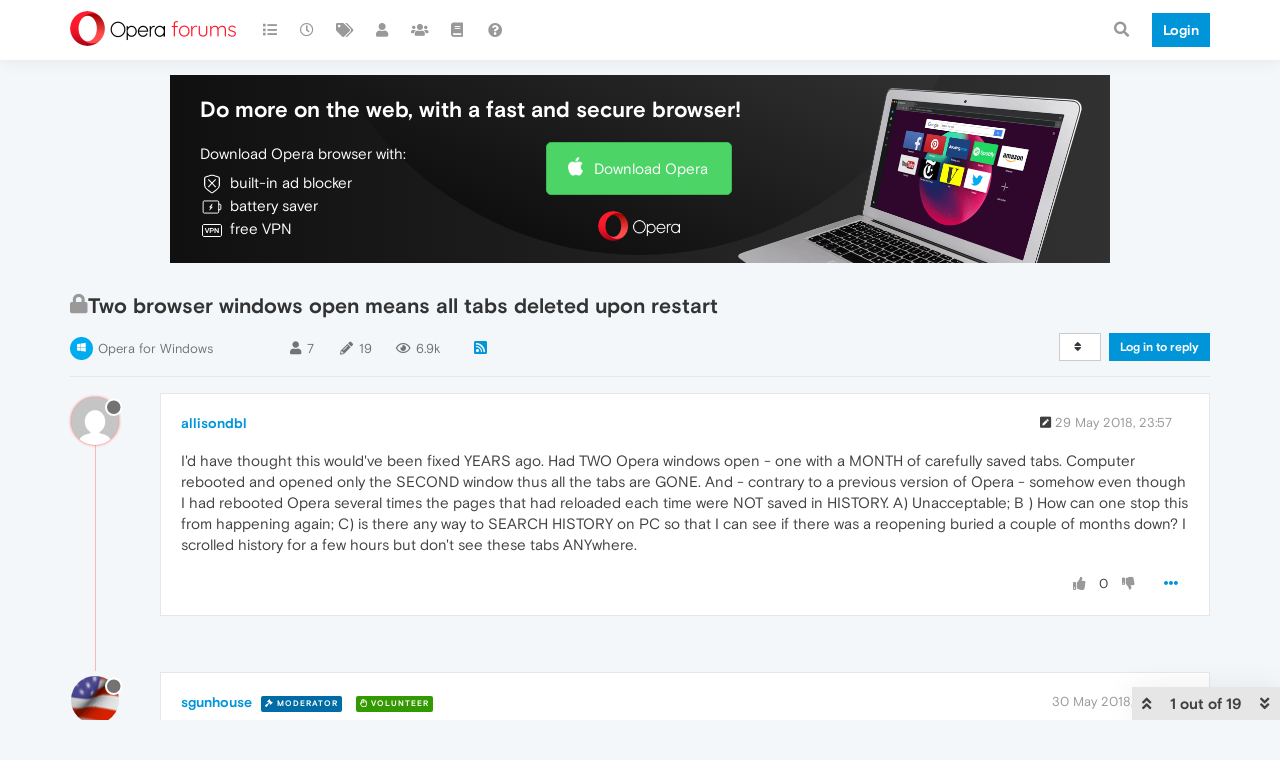

--- FILE ---
content_type: text/html; charset=utf-8
request_url: https://forums.opera.com/topic/26922/two-browser-windows-open-means-all-tabs-deleted-upon-restart
body_size: 30015
content:
<!DOCTYPE html>
<html lang="en-GB" data-dir="ltr" style="direction: ltr; --panel-offset: 50px;"  >
<head>
	<title>Two browser windows open means all tabs deleted upon restart | Opera forums</title>
	<meta name="viewport" content="width&#x3D;device-width, initial-scale&#x3D;1.0" />
	<meta name="content-type" content="text/html; charset=UTF-8" />
	<meta name="apple-mobile-web-app-capable" content="yes" />
	<meta name="mobile-web-app-capable" content="yes" />
	<meta property="og:site_name" content="Opera forums" />
	<meta name="msapplication-badge" content="frequency=30; polling-uri=https://forums.opera.com/sitemap.xml" />
	<meta name="theme-color" content="#ffffff" />
	<meta name="title" content="Two browser windows open means all tabs deleted upon restart" />
	<meta name="description" content="I&#x27;d have thought this would&#x27;ve been fixed YEARS ago. Had TWO Opera windows open - one with a MONTH of carefully saved tabs. Computer rebooted and opened only the SECOND window thus all the tabs are GONE. And - contrary to a previous version of Opera - som..." />
	<meta property="og:title" content="Two browser windows open means all tabs deleted upon restart" />
	<meta property="og:description" content="I&#x27;d have thought this would&#x27;ve been fixed YEARS ago. Had TWO Opera windows open - one with a MONTH of carefully saved tabs. Computer rebooted and opened only the SECOND window thus all the tabs are GONE. And - contrary to a previous version of Opera - som..." />
	<meta property="og:type" content="article" />
	<meta property="article:published_time" content="2018-05-29T23:57:25.469Z" />
	<meta property="article:modified_time" content="2018-12-22T07:39:30.308Z" />
	<meta property="article:section" content="Opera for Windows" />
	<meta property="og:image" content="https://www.gravatar.com/avatar/9f0a5d919b584c961f8ff785b3351707?size=192&d=mm" />
	<meta property="og:image:url" content="https://www.gravatar.com/avatar/9f0a5d919b584c961f8ff785b3351707?size=192&d=mm" />
	<meta property="og:image" content="https://forums.opera.com/assets/uploads/system/og-image.png" />
	<meta property="og:image:url" content="https://forums.opera.com/assets/uploads/system/og-image.png" />
	<meta property="og:image:width" content="192" />
	<meta property="og:image:height" content="192" />
	<meta property="og:url" content="https://forums.opera.com/topic/26922/two-browser-windows-open-means-all-tabs-deleted-upon-restart" />
	
	<link rel="stylesheet" type="text/css" href="/assets/client.css?v=pe35ab12ieg" />
	<link rel="icon" type="image/x-icon" href="/assets/uploads/system/favicon.ico?v&#x3D;pe35ab12ieg" />
	<link rel="manifest" href="/manifest.webmanifest" crossorigin="use-credentials" />
	<link rel="search" type="application/opensearchdescription+xml" title="Opera forums" href="/osd.xml" />
	<link rel="apple-touch-icon" href="/assets/uploads/system/touchicon-orig.png" />
	<link rel="icon" sizes="36x36" href="/assets/uploads/system/touchicon-36.png" />
	<link rel="icon" sizes="48x48" href="/assets/uploads/system/touchicon-48.png" />
	<link rel="icon" sizes="72x72" href="/assets/uploads/system/touchicon-72.png" />
	<link rel="icon" sizes="96x96" href="/assets/uploads/system/touchicon-96.png" />
	<link rel="icon" sizes="144x144" href="/assets/uploads/system/touchicon-144.png" />
	<link rel="icon" sizes="192x192" href="/assets/uploads/system/touchicon-192.png" />
	<link rel="prefetch" href="/assets/src/modules/composer.js?v&#x3D;pe35ab12ieg" />
	<link rel="prefetch" href="/assets/src/modules/composer/uploads.js?v&#x3D;pe35ab12ieg" />
	<link rel="prefetch" href="/assets/src/modules/composer/drafts.js?v&#x3D;pe35ab12ieg" />
	<link rel="prefetch" href="/assets/src/modules/composer/tags.js?v&#x3D;pe35ab12ieg" />
	<link rel="prefetch" href="/assets/src/modules/composer/categoryList.js?v&#x3D;pe35ab12ieg" />
	<link rel="prefetch" href="/assets/src/modules/composer/resize.js?v&#x3D;pe35ab12ieg" />
	<link rel="prefetch" href="/assets/src/modules/composer/autocomplete.js?v&#x3D;pe35ab12ieg" />
	<link rel="prefetch" href="/assets/templates/composer.tpl?v&#x3D;pe35ab12ieg" />
	<link rel="prefetch" href="/assets/language/en-GB/topic.json?v&#x3D;pe35ab12ieg" />
	<link rel="prefetch" href="/assets/language/en-GB/modules.json?v&#x3D;pe35ab12ieg" />
	<link rel="prefetch" href="/assets/language/en-GB/tags.json?v&#x3D;pe35ab12ieg" />
	<link rel="prefetch stylesheet" href="/assets/plugins/nodebb-plugin-markdown/themes/default.min.css" />
	<link rel="prefetch" href="/assets/language/en-GB/markdown.json?v&#x3D;pe35ab12ieg" />
	<link rel="prefetch" href="/assets/src/modules/highlight.js" />
	<link rel="stylesheet" href="https://forums.opera.com/assets/plugins/nodebb-plugin-emoji/emoji/styles.css?v&#x3D;pe35ab12ieg" />
	<link rel="canonical" href="https://forums.opera.com/topic/26922/two-browser-windows-open-means-all-tabs-deleted-upon-restart" />
	<link rel="alternate" type="application/rss+xml" href="/topic/26922.rss" />
	<link rel="up" href="https://forums.opera.com/category/11/opera-for-windows" />
	

	<script>
		var config = JSON.parse('{"relative_path":"","upload_url":"/assets/uploads","asset_base_url":"/assets","assetBaseUrl":"/assets","siteTitle":"Opera forums","browserTitle":"Opera forums","titleLayout":"&#123;pageTitle&#125; | &#123;browserTitle&#125;","showSiteTitle":true,"maintenanceMode":false,"minimumTitleLength":4,"maximumTitleLength":255,"minimumPostLength":4,"maximumPostLength":4999,"minimumTagsPerTopic":0,"maximumTagsPerTopic":5,"minimumTagLength":3,"maximumTagLength":15,"undoTimeout":10000,"useOutgoingLinksPage":false,"allowGuestHandles":false,"allowTopicsThumbnail":false,"usePagination":false,"disableChat":false,"disableChatMessageEditing":false,"maximumChatMessageLength":1000,"socketioTransports":["polling","websocket"],"socketioOrigins":"https://forums.opera.com:*","websocketAddress":"","maxReconnectionAttempts":5,"reconnectionDelay":1500,"topicsPerPage":20,"postsPerPage":20,"maximumFileSize":2048,"theme:id":"nodebb-theme-opera","theme:src":"","defaultLang":"en-GB","userLang":"en-GB","loggedIn":false,"uid":-1,"cache-buster":"v=pe35ab12ieg","topicPostSort":"oldest_to_newest","categoryTopicSort":"newest_to_oldest","csrf_token":false,"searchEnabled":true,"searchDefaultInQuick":"titles","bootswatchSkin":"","enablePostHistory":true,"timeagoCutoff":30,"timeagoCodes":["af","am","ar","az-short","az","be","bg","bs","ca","cs","cy","da","de-short","de","dv","el","en-short","en","es-short","es","et","eu","fa-short","fa","fi","fr-short","fr","gl","he","hr","hu","hy","id","is","it-short","it","ja","jv","ko","ky","lt","lv","mk","nl","no","pl","pt-br-short","pt-br","pt-short","pt","ro","rs","ru","rw","si","sk","sl","sq","sr","sv","th","tr-short","tr","uk","ur","uz","vi","zh-CN","zh-TW"],"cookies":{"enabled":false,"message":"[[global:cookies.message]]","dismiss":"[[global:cookies.accept]]","link":"[[global:cookies.learn_more]]","link_url":"https:&#x2F;&#x2F;www.cookiesandyou.com"},"thumbs":{"size":512},"iconBackgrounds":["#f44336","#e91e63","#9c27b0","#673ab7","#3f51b5","#2196f3","#009688","#1b5e20","#33691e","#827717","#e65100","#ff5722","#795548","#607d8b"],"emailPrompt":1,"useragent":{"isYaBrowser":false,"isAuthoritative":true,"isMobile":false,"isMobileNative":false,"isTablet":false,"isiPad":false,"isiPod":false,"isiPhone":false,"isiPhoneNative":false,"isAndroid":false,"isAndroidNative":false,"isBlackberry":false,"isOpera":false,"isIE":false,"isEdge":false,"isIECompatibilityMode":false,"isSafari":false,"isFirefox":false,"isWebkit":false,"isChrome":true,"isKonqueror":false,"isOmniWeb":false,"isSeaMonkey":false,"isFlock":false,"isAmaya":false,"isPhantomJS":false,"isEpiphany":false,"isDesktop":true,"isWindows":false,"isLinux":false,"isLinux64":false,"isMac":true,"isChromeOS":false,"isBada":false,"isSamsung":false,"isRaspberry":false,"isBot":false,"isCurl":false,"isAndroidTablet":false,"isWinJs":false,"isKindleFire":false,"isSilk":false,"isCaptive":false,"isSmartTV":false,"isUC":false,"isFacebook":false,"isAlamoFire":false,"isElectron":false,"silkAccelerated":false,"browser":"Chrome","version":"131.0.0.0","os":"OS X","platform":"Apple Mac","geoIp":{},"source":"Mozilla/5.0 (Macintosh; Intel Mac OS X 10_15_7) AppleWebKit/537.36 (KHTML, like Gecko) Chrome/131.0.0.0 Safari/537.36; ClaudeBot/1.0; +claudebot@anthropic.com)","isWechat":false},"acpLang":"en-GB","topicSearchEnabled":false,"hideSubCategories":false,"hideCategoryLastPost":false,"enableQuickReply":false,"composer-default":{},"markdown":{"highlight":1,"highlightLinesLanguageList":[""],"theme":"default.min.css","defaultHighlightLanguage":""},"opera":{"authValidateEmailURL":"https://auth.opera.com/account/edit-profile"},"google-analytics":{"id":"UA-4118503-39","displayFeatures":"off"},"emojiCustomFirst":false}');
		var app = {
			user: JSON.parse('{"uid":0,"username":"Guest","displayname":"Guest","userslug":"","fullname":"Guest","email":"","icon:text":"?","icon:bgColor":"#aaa","groupTitle":"","groupTitleArray":[],"status":"offline","reputation":0,"email:confirmed":false,"unreadData":{"":{},"new":{},"watched":{},"unreplied":{}},"isAdmin":false,"isGlobalMod":false,"isMod":false,"privileges":{"chat":false,"upload:post:image":false,"upload:post:file":false,"signature":false,"invite":false,"group:create":false,"search:content":false,"search:users":false,"search:tags":false,"view:users":true,"view:tags":true,"view:groups":true,"local:login":false,"ban":false,"mute":false,"view:users:info":false},"timeagoCode":"en","offline":true,"isEmailConfirmSent":false}')
		};
	</script>

	
	
</head>

<body class="page-topic page-topic-26922 page-topic-two-browser-windows-open-means-all-tabs-deleted-upon-restart page-topic-category-11 page-topic-category-opera-for-windows parent-category-5 parent-category-11 page-status-200 theme-opera user-guest skin-noskin">
	<nav id="menu" class="slideout-menu hidden">
		<section class="menu-section" data-section="navigation">
	<ul class="menu-section-list"></ul>
</section>


	</nav>
	<nav id="chats-menu" class="slideout-menu hidden">
		
	</nav>

	<main id="panel" class="slideout-panel">
		<nav class="navbar navbar-default navbar-fixed-top header" id="header-menu" component="navbar">
			<div class="container">
							<div class="navbar-header">
				<button type="button" class="navbar-toggle pull-left" id="mobile-menu">
					<i class="fa fa-lg fa-fw fa-bars unread-count" data-content="0" data-unread-url="/unread"></i>
				</button>
				

				
				<div class="navbar-search visible-xs pull-right">
					<form action="/search" method="GET">
						<button type="button" class="btn btn-link"><i class="fa fa-lg fa-fw fa-search" title="Search"></i></button>
						<input autocomplete="off" type="text" class="form-control hidden" name="term" placeholder="Search"/>
						<button class="btn btn-primary hidden" type="submit"></button>
						<input type="text" class="hidden" name="in" value="titles" />
					</form>
					<div class="quick-search-container hidden">
						<div class="quick-search-results-container"></div>
					</div>
				</div>
				

				<a class="forum-logo-wrapper" href="/">
					<img alt="" class="forum-logo" src="/plugins/nodebb-theme-opera/static/logo@2x.png" />
				</a>

				<div component="navbar/title" class="visible-xs hidden">
					<span></span>
				</div>
			</div>

			<div id="nav-dropdown" class="hidden-xs">
				
				
				<ul id="logged-out-menu" class="nav navbar-nav navbar-right">
					<li class="login">
						<a class="operaLoginButton" href="/auth/opera?return_path=%2Ftopic%2F26922%2Ftwo-browser-windows-open-means-all-tabs-deleted-upon-restart" data-base-href="/auth/opera" rel="nofollow" target="_top">
							<span class="btn btn-primary">Login</span>
						</a>
					</li>
				</ul>
				
				
				<ul class="nav navbar-nav navbar-right">
					<li>
						<form id="search-form" class="navbar-form clearfix hidden-xs" role="search" method="GET">
							<button id="search-button" type="button" class="btn btn-link"><i class="fa fa-search fa-fw" title="Search"></i></button>
							<div class="hidden" id="search-fields">
								<div class="form-group">
									<input autocomplete="off" type="text" class="form-control" placeholder="Search" name="query" value="">
									<a href="#"><i class="fa fa-gears fa-fw advanced-search-link"></i></a>
								</div>
								<button type="submit" class="btn btn-default hide">Search</button>
							</div>
						</form>
						<div id="quick-search-container" class="quick-search-container hidden">
							<div class="checkbox filter-category">
								<label>
									<input type="checkbox" checked><span class="name"></span>
								</label>
							</div>
							<div class="text-center loading-indicator"><i class="fa fa-spinner fa-spin"></i></div>
							<div class="quick-search-results-container"></div>
						</div>
					</li>
					<li class="visible-xs" id="search-menu">
						<a href="/search">
							<i class="fa fa-search fa-fw"></i> Search
						</a>
					</li>
				</ul>
				

				<ul class="nav navbar-nav navbar-right hidden-xs">
					<li>
						<a href="#" id="reconnect" class="hide" title="Looks like your connection to Opera forums was lost, please wait while we try to reconnect.">
							<i class="fa fa-check"></i>
						</a>
					</li>
				</ul>

				<ul id="main-nav" class="nav navbar-nav">
					
					
					<li class="">
						<a title="Categories" class="navigation-link "
						 href="&#x2F;categories" >
							
							<i class="fa fa-fw fa-list" data-content=""></i>
							
							
							<span class="visible-xs-inline">Categories</span>
							
							
						</a>
						
					</li>
					
					
					
					<li class="">
						<a title="Recent" class="navigation-link "
						 href="&#x2F;recent" >
							
							<i class="fa fa-fw fa-clock-o" data-content=""></i>
							
							
							<span class="visible-xs-inline">Recent</span>
							
							
						</a>
						
					</li>
					
					
					
					<li class="">
						<a title="Tags" class="navigation-link "
						 href="&#x2F;tags" >
							
							<i class="fa fa-fw fa-tags" data-content=""></i>
							
							
							<span class="visible-xs-inline">Tags</span>
							
							
						</a>
						
					</li>
					
					
					
					<li class="">
						<a title="Users" class="navigation-link "
						 href="&#x2F;users" >
							
							<i class="fa fa-fw fa-user" data-content=""></i>
							
							
							<span class="visible-xs-inline">Users</span>
							
							
						</a>
						
					</li>
					
					
					
					<li class="">
						<a title="Groups" class="navigation-link "
						 href="&#x2F;groups" >
							
							<i class="fa fa-fw fa-group" data-content=""></i>
							
							
							<span class="visible-xs-inline">Groups</span>
							
							
						</a>
						
					</li>
					
					
					
					<li class="">
						<a title="Rules" class="navigation-link "
						 href="&#x2F;rules" >
							
							<i class="fa fa-fw fa-book" data-content=""></i>
							
							
							<span class="visible-xs-inline">Rules</span>
							
							
						</a>
						
					</li>
					
					
					
					<li class="">
						<a title="Help" class="navigation-link "
						 href="&#x2F;help" >
							
							<i class="fa fa-fw fa-question-circle" data-content=""></i>
							
							
							<span class="visible-xs-inline">Help</span>
							
							
						</a>
						
					</li>
					
					
				</ul>

				
			</div>

			</div>
		</nav>

		
		<div class="container" id="download-opera">
			<div class="get-opera">
    <div class="get-opera-closer">
        <svg width="24px" height="24px" viewBox="0 0 30 30" version="1.1" xmlns="http://www.w3.org/2000/svg"
             xmlns:xlink="http://www.w3.org/1999/xlink">
            <circle id="oval" fill="#fff" cx="15" cy="15" r="9"></circle>
            <path d="M19.5146932,11 L11,19.5146932" id="line-1" stroke="#452eb7" stroke-width="2"></path>
            <path d="M19.5146932,19.5146932 L11,11" id="line-2" stroke="#452eb7" stroke-width="2"></path>
        </svg>
    </div>
    <p class="get-opera-title">
        <strong>Do more on the web, with a fast and secure browser!</strong>
    </p>
    <p class="get-opera-element">Download Opera browser with:</p>
    <ul class="get-opera-features-list">
        <li class="get-opera-features-list--adblocker">built-in ad blocker</li>
        <li class="get-opera-features-list--battery-saver">battery saver</li>
        <li class="get-opera-features-list--free-vpn">free VPN</li>
    </ul>
    <a class="get-opera-btn os-default"
       href="https://www.opera.com/computer"
       data-query-params="utm_campaign=forums_banner&amp;utm_medium=ip&amp;utm_source=forums_opera_com">Download
        Opera</a>
</div>

		</div>
		

		<div class="container" id="content">
		<noscript>
    <div class="alert alert-danger">
        <p>
            Your browser does not seem to support JavaScript. As a result, your viewing experience will be diminished, and you have been placed in <strong>read-only mode</strong>.
        </p>
        <p>
            Please download a browser that supports JavaScript, or enable it if it's disabled (i.e. NoScript).
        </p>
    </div>
</noscript>
		
<div data-widget-area="header">
	
</div>
<div class="row">
	<div class="topic col-lg-12">
		<div class="topic-header">
			<h1 component="post/header" class="" itemprop="name">
				<span class="topic-title">
					<span component="topic/labels">
						<i component="topic/scheduled" class="pull-left fa fa-clock-o hidden" title="Scheduled"></i>
						<i component="topic/pinned" class="pull-left fa fa-thumb-tack hidden" title="Pinned"></i>
						<i component="topic/locked" class="pull-left fa fa-lock " title="Locked"></i>
						<i class="pull-left fa fa-arrow-circle-right hidden" title="Moved"></i>
						
					</span>
					<span component="topic/title">Two browser windows open means all tabs deleted upon restart</span>
				</span>
			</h1>

			<div class="topic-info clearfix">
				<div class="category-item inline-block">
					<div role="presentation" class="icon pull-left" style="background-color: #00abef; color: #ffffff;">
						<i class="fa fa-fw fa-windows"></i>
					</div>
					<a href="/category/11/opera-for-windows">Opera for Windows</a>
				</div>

				<div class="tags tag-list inline-block hidden-xs">
					
				</div>
				<div class="inline-block hidden-xs">
					<div class="stats text-muted">
	<i class="fa fa-fw fa-user" title="Posters"></i>
	<span title="7" class="human-readable-number">7</span>
</div>
<div class="stats text-muted">
	<i class="fa fa-fw fa-pencil" title="Posts"></i>
	<span component="topic/post-count" title="19" class="human-readable-number">19</span>
</div>
<div class="stats views text-muted">
	<i class="fa fa-fw fa-eye" title="Views"></i>
	<span class="human-readable-number" title="6943">6943</span>
</div>
				</div>
				
				<a class="hidden-xs" target="_blank" href="/topic/26922.rss"><i class="fa fa-rss-square"></i></a>
				
				

				<div class="topic-main-buttons pull-right inline-block">
	<span class="loading-indicator btn pull-left hidden" done="0">
		<span class="hidden-xs">Loading More Posts</span> <i class="fa fa-refresh fa-spin"></i>
	</span>

	

	

	<div title="Sort by" class="btn-group bottom-sheet hidden-xs" component="thread/sort">
	<button class="btn btn-sm btn-default dropdown-toggle" data-toggle="dropdown" type="button">
	<span><i class="fa fa-fw fa-sort"></i></span></button>
	<ul class="dropdown-menu dropdown-menu-right">
		<li><a href="#" class="oldest_to_newest" data-sort="oldest_to_newest"><i class="fa fa-fw"></i> Oldest to Newest</a></li>
		<li><a href="#" class="newest_to_oldest" data-sort="newest_to_oldest"><i class="fa fa-fw"></i> Newest to Oldest</a></li>
		<li><a href="#" class="most_votes" data-sort="most_votes"><i class="fa fa-fw"></i> Most Votes</a></li>
	</ul>
</div>


	<div class="inline-block">
	
	</div>
	<div component="topic/reply/container" class="btn-group action-bar bottom-sheet hidden">
	<a href="/compose?tid=26922&title=Two browser windows open means all tabs deleted upon restart" class="btn btn-sm btn-primary" component="topic/reply" data-ajaxify="false" role="button"><i class="fa fa-reply visible-xs-inline"></i><span class="visible-sm-inline visible-md-inline visible-lg-inline"> Reply</span></a>
	<button type="button" class="btn btn-sm btn-info dropdown-toggle" data-toggle="dropdown">
		<span class="caret"></span>
	</button>
	<ul class="dropdown-menu pull-right" role="menu">
		<li><a href="#" component="topic/reply-as-topic">Reply as topic</a></li>
	</ul>
</div>




<a component="topic/reply/guest" href="/auth/opera?return_path=%2Ftopic%2F26922%2Ftwo-browser-windows-open-means-all-tabs-deleted-upon-restart" data-base-href="/auth/opera" class="btn btn-sm btn-primary operaLoginButton" rel="nofollow" target="_top">Log in to reply</a>



</div>

			</div>
		</div>
		

		
		<div component="topic/deleted/message" class="alert alert-warning hidden clearfix">
    <span class="pull-left">This topic has been deleted. Only users with topic management privileges can see it.</span>
    <span class="pull-right">
        
    </span>
</div>
		

		<ul component="topic" class="posts timeline" data-tid="26922" data-cid="11">
			
				<li component="post" class="  topic-owner-post " data-index="0" data-pid="147414" data-uid="81358" data-timestamp="1527638245469" data-username="allisondbl" data-userslug="allisondbl" itemscope itemtype="http://schema.org/Comment">
					<a component="post/anchor" data-index="0" id="0"></a>

					<meta itemprop="datePublished" content="2018-05-29T23:57:25.469Z">
					<meta itemprop="dateModified" content="2018-05-30T02:38:55.120Z">

					<div class="clearfix post-header">
	<div class="icon pull-left">
		<a href="/user/allisondbl">
			<img class="avatar  avatar-sm2x avatar-rounded" alt="allisondbl" title="allisondbl" data-uid="81358" loading="lazy" component="user/picture" src="https://www.gravatar.com/avatar/9f0a5d919b584c961f8ff785b3351707?size=192&d=mm" style="" />
			<i component="user/status" class="fa fa-circle status offline" title="Offline"></i>
		</a>
	</div>
</div>

<div class="content" component="post/content" itemprop="text">
	<small class="post-author">
		<strong>
			<a href="/user/allisondbl" itemprop="author" data-username="allisondbl" data-uid="81358">allisondbl</a>
		</strong>

		

		

		<span class="visible-xs-inline-block visible-sm-inline-block visible-md-inline-block visible-lg-inline-block">
			
			<span>
				
			</span>
		</span>

	</small>
	<small class="pull-right">
		<span class="bookmarked"><i class="fa fa-bookmark-o"></i></span>
	</small>
	<small class="pull-right">
		<i component="post/edit-indicator" class="fa fa-pencil-square edit-icon "></i>

		<small data-editor="sgunhouse" component="post/editor" class="hidden">last edited by sgunhouse <span class="timeago" title="2018-05-30T02:38:55.120Z"></span></small>

		<span class="visible-xs-inline-block visible-sm-inline-block visible-md-inline-block visible-lg-inline-block">
			<a class="permalink" href="/post/147414"><span class="timeago" title="2018-05-29T23:57:25.469Z"></span></a>
		</span>
	</small>

	<p dir="auto">I'd have thought this would've been fixed YEARS ago. Had TWO Opera windows open - one with a MONTH of carefully saved tabs. Computer rebooted and opened only the SECOND window thus all the tabs are GONE. And - contrary to a previous version of Opera - somehow even though I had rebooted Opera several times the pages that had reloaded each time were NOT saved in HISTORY.  A) Unacceptable; B ) How can one stop this from happening again; C) is there any way to SEARCH HISTORY on PC so that I can see if there was a reopening buried a couple of months down? I scrolled history for a few hours but don't see these tabs ANYwhere.</p>


	

</div>

<div class="clearfix post-footer">


	<small class="pull-right post-footer-menu">
		<span class="post-tools">
			<a component="post/reply" href="#" class="no-select hidden">Reply</a>
			<a component="post/quote" href="#" class="no-select hidden">Quote</a>
		</span>

		
		<span class="votes">
			<a component="post/upvote" href="#" class="">
				<i class="fa fa-thumbs-up"></i>
			</a>

			<span component="post/vote-count" data-votes="0">0</span>

			
			<a component="post/downvote" href="#" class="">
				<i class="fa fa-thumbs-down"></i>
			</a>
			
		</span>
		

		<span component="post/tools" class="dropdown moderator-tools bottom-sheet ">
	<a href="#" data-toggle="dropdown" data-ajaxify="false"><i class="fa fa-fw fa-ellipsis-h"></i></a>
	<ul class="dropdown-menu dropdown-menu-right" role="menu"></ul>
</span>

	</small>

	
	<a component="post/reply-count" data-target-component="post/replies/container" href="#" class="threaded-replies no-select hidden">
		<span component="post/reply-count/avatars" class="avatars hidden ">
			
		</span>

		<strong class="replies-count" component="post/reply-count/text" data-replies="0">1 Reply</strong>
		<span class="replies-last hidden-xs">Last reply <span class="timeago" title=""></span></span>

		<i class="fa fa-fw fa-chevron-right" component="post/replies/open"></i>
		<i class="fa fa-fw fa-chevron-down hidden" component="post/replies/close"></i>
		<i class="fa fa-fw fa-spin fa-spinner hidden" component="post/replies/loading"></i>
	</a>
	
	<div component="post/replies/container"></div>
</div>

				</li>
				
			
				<li component="post" class="   " data-index="1" data-pid="147419" data-uid="64" data-timestamp="1527648289365" data-username="sgunhouse" data-userslug="sgunhouse" itemscope itemtype="http://schema.org/Comment">
					<a component="post/anchor" data-index="1" id="1"></a>

					<meta itemprop="datePublished" content="2018-05-30T02:44:49.365Z">
					<meta itemprop="dateModified" content="">

					<div class="clearfix post-header">
	<div class="icon pull-left">
		<a href="/user/sgunhouse">
			<img class="avatar  avatar-sm2x avatar-rounded" alt="sgunhouse" title="sgunhouse" data-uid="64" loading="lazy" component="user/picture" src="https://www.gravatar.com/avatar/7c0dd6c8da31930827c691da7ce4f41d?size=192&d=mm" style="" />
			<i component="user/status" class="fa fa-circle status offline" title="Offline"></i>
		</a>
	</div>
</div>

<div class="content" component="post/content" itemprop="text">
	<small class="post-author">
		<strong>
			<a href="/user/sgunhouse" itemprop="author" data-username="sgunhouse" data-uid="64">sgunhouse</a>
		</strong>

		

<a href="/groups/global-moderators"><small class="label group-label inline-block" style="color:#ffffff;background-color: #006ca6;"><i class="fa fa-gavel"></i> Moderator</small></a>



<a href="/groups/community-volunteers"><small class="label group-label inline-block" style="color:#ffffff;background-color: #339900;"><i class="fa fa-hand-paper-o"></i> Volunteer</small></a>



		

		<span class="visible-xs-inline-block visible-sm-inline-block visible-md-inline-block visible-lg-inline-block">
			
			<span>
				
			</span>
		</span>

	</small>
	<small class="pull-right">
		<span class="bookmarked"><i class="fa fa-bookmark-o"></i></span>
	</small>
	<small class="pull-right">
		<i component="post/edit-indicator" class="fa fa-pencil-square edit-icon hidden"></i>

		<small data-editor="" component="post/editor" class="hidden">last edited by  <span class="timeago" title=""></span></small>

		<span class="visible-xs-inline-block visible-sm-inline-block visible-md-inline-block visible-lg-inline-block">
			<a class="permalink" href="/post/147419"><span class="timeago" title="2018-05-30T02:44:49.365Z"></span></a>
		</span>
	</small>

	<p dir="auto">Any idea why the computer rebooted?</p>
<p dir="auto">Obvious suggestions for future occurrences would be to save those tabs in a bookmark or speed dial folder, or save the tabs as a session.</p>
<p dir="auto">Probably too late now, but the windows that had been opened should be on the tab bar menu.</p>


	

</div>

<div class="clearfix post-footer">


	<small class="pull-right post-footer-menu">
		<span class="post-tools">
			<a component="post/reply" href="#" class="no-select hidden">Reply</a>
			<a component="post/quote" href="#" class="no-select hidden">Quote</a>
		</span>

		
		<span class="votes">
			<a component="post/upvote" href="#" class="">
				<i class="fa fa-thumbs-up"></i>
			</a>

			<span component="post/vote-count" data-votes="0">0</span>

			
			<a component="post/downvote" href="#" class="">
				<i class="fa fa-thumbs-down"></i>
			</a>
			
		</span>
		

		<span component="post/tools" class="dropdown moderator-tools bottom-sheet ">
	<a href="#" data-toggle="dropdown" data-ajaxify="false"><i class="fa fa-fw fa-ellipsis-h"></i></a>
	<ul class="dropdown-menu dropdown-menu-right" role="menu"></ul>
</span>

	</small>

	
	<a component="post/reply-count" data-target-component="post/replies/container" href="#" class="threaded-replies no-select ">
		<span component="post/reply-count/avatars" class="avatars hidden ">
			
			<img class="avatar  avatar-xs avatar-rounded" alt="allisondbl" title="allisondbl" data-uid="81358" loading="lazy" component="avatar/picture" src="https://www.gravatar.com/avatar/9f0a5d919b584c961f8ff785b3351707?size=192&d=mm" style="" />
			
		</span>

		<strong class="replies-count" component="post/reply-count/text" data-replies="1">1 Reply</strong>
		<span class="replies-last hidden-xs">Last reply <span class="timeago" title="2018-05-30T07:01:48.726Z"></span></span>

		<i class="fa fa-fw fa-chevron-right" component="post/replies/open"></i>
		<i class="fa fa-fw fa-chevron-down hidden" component="post/replies/close"></i>
		<i class="fa fa-fw fa-spin fa-spinner hidden" component="post/replies/loading"></i>
	</a>
	
	<div component="post/replies/container"></div>
</div>

				</li>
				
			
				<li component="post" class="  topic-owner-post " data-index="2" data-pid="147436" data-uid="81358" data-timestamp="1527663708726" data-username="allisondbl" data-userslug="allisondbl" itemscope itemtype="http://schema.org/Comment">
					<a component="post/anchor" data-index="2" id="2"></a>

					<meta itemprop="datePublished" content="2018-05-30T07:01:48.726Z">
					<meta itemprop="dateModified" content="">

					<div class="clearfix post-header">
	<div class="icon pull-left">
		<a href="/user/allisondbl">
			<img class="avatar  avatar-sm2x avatar-rounded" alt="allisondbl" title="allisondbl" data-uid="81358" loading="lazy" component="user/picture" src="https://www.gravatar.com/avatar/9f0a5d919b584c961f8ff785b3351707?size=192&d=mm" style="" />
			<i component="user/status" class="fa fa-circle status offline" title="Offline"></i>
		</a>
	</div>
</div>

<div class="content" component="post/content" itemprop="text">
	<small class="post-author">
		<strong>
			<a href="/user/allisondbl" itemprop="author" data-username="allisondbl" data-uid="81358">allisondbl</a>
		</strong>

		

		

		<span class="visible-xs-inline-block visible-sm-inline-block visible-md-inline-block visible-lg-inline-block">
			
			<a component="post/parent" class="btn btn-xs btn-default hidden-xs" data-topid="147419" href="/post/147419"><i class="fa fa-reply"></i> @sgunhouse</a>
			
			<span>
				
			</span>
		</span>

	</small>
	<small class="pull-right">
		<span class="bookmarked"><i class="fa fa-bookmark-o"></i></span>
	</small>
	<small class="pull-right">
		<i component="post/edit-indicator" class="fa fa-pencil-square edit-icon hidden"></i>

		<small data-editor="" component="post/editor" class="hidden">last edited by  <span class="timeago" title=""></span></small>

		<span class="visible-xs-inline-block visible-sm-inline-block visible-md-inline-block visible-lg-inline-block">
			<a class="permalink" href="/post/147436"><span class="timeago" title="2018-05-30T07:01:48.726Z"></span></a>
		</span>
	</small>

	<p dir="auto"><a class="plugin-mentions-user plugin-mentions-a" href="https://forums.opera.com/uid/64">@sgunhouse</a> First, thanks for responding!</p>
<p dir="auto">A. Because I rebooted it which I do periodically to let it reset, let go of programs or windows it holds on to that are not being used. Trust me: it speeds up and frees cache and memory. The problem occurred NOT because of the rebooting - works fine - but because I had TWO WINDOWS of OPERA BROWSER open to compare two things - which I never do - instead of side by side tabs. My research shows that it has LONG been a known problem in Opera apparently, that if you open a second WINDOW with a tab or two and you reboot it will ONLY OPEN THE SECOND WINDOW WHICH DOES NOT HAVE ALL YOUR TABS FROM THE FIRST WINDOW.</p>
<p dir="auto">B. If you can elucidate IN DETAIL what "saving the tabs as a session" means I would REALLY appreciate that! I didn't bookmark or speed dial as for the past two years I have NEVER had a problem. My Opera is set to re-open tabs when the computer/browser reboots and it has done this perfectly. It was the "two browser WINDOWS" open that created the problem.</p>
<p dir="auto">C) I'm not sure what you mean by "the windows that had been opened ... tab bar menu?"  A) I'm not sure what "tab bar menu" is? <img src="https://forums.opera.com/assets/plugins/nodebb-plugin-emoji/emoji/emoji-one/1f60e.png?v=pe35ab12ieg" class="not-responsive emoji emoji-emoji-one emoji--smiling_face_with_sunglasses" title="B)" alt="😎" /> If you mean the tab on the upper left that says "Menu" ... I checked very single listing on the dropdown and made sure to check all arrows off each and there was NOTHING that would have re-opened that original window that I could find. If I missed something pretty please tell me so I can know and/or check.</p>
<p dir="auto">Again, thank you so much for responding.</p>


	

</div>

<div class="clearfix post-footer">


	<small class="pull-right post-footer-menu">
		<span class="post-tools">
			<a component="post/reply" href="#" class="no-select hidden">Reply</a>
			<a component="post/quote" href="#" class="no-select hidden">Quote</a>
		</span>

		
		<span class="votes">
			<a component="post/upvote" href="#" class="">
				<i class="fa fa-thumbs-up"></i>
			</a>

			<span component="post/vote-count" data-votes="0">0</span>

			
			<a component="post/downvote" href="#" class="">
				<i class="fa fa-thumbs-down"></i>
			</a>
			
		</span>
		

		<span component="post/tools" class="dropdown moderator-tools bottom-sheet ">
	<a href="#" data-toggle="dropdown" data-ajaxify="false"><i class="fa fa-fw fa-ellipsis-h"></i></a>
	<ul class="dropdown-menu dropdown-menu-right" role="menu"></ul>
</span>

	</small>

	
	<a component="post/reply-count" data-target-component="post/replies/container" href="#" class="threaded-replies no-select hidden">
		<span component="post/reply-count/avatars" class="avatars hidden ">
			
		</span>

		<strong class="replies-count" component="post/reply-count/text" data-replies="0">1 Reply</strong>
		<span class="replies-last hidden-xs">Last reply <span class="timeago" title=""></span></span>

		<i class="fa fa-fw fa-chevron-right" component="post/replies/open"></i>
		<i class="fa fa-fw fa-chevron-down hidden" component="post/replies/close"></i>
		<i class="fa fa-fw fa-spin fa-spinner hidden" component="post/replies/loading"></i>
	</a>
	
	<div component="post/replies/container"></div>
</div>

				</li>
				
			
				<li component="post" class="   " data-index="3" data-pid="147444" data-uid="64" data-timestamp="1527667580130" data-username="sgunhouse" data-userslug="sgunhouse" itemscope itemtype="http://schema.org/Comment">
					<a component="post/anchor" data-index="3" id="3"></a>

					<meta itemprop="datePublished" content="2018-05-30T08:06:20.130Z">
					<meta itemprop="dateModified" content="">

					<div class="clearfix post-header">
	<div class="icon pull-left">
		<a href="/user/sgunhouse">
			<img class="avatar  avatar-sm2x avatar-rounded" alt="sgunhouse" title="sgunhouse" data-uid="64" loading="lazy" component="user/picture" src="https://www.gravatar.com/avatar/7c0dd6c8da31930827c691da7ce4f41d?size=192&d=mm" style="" />
			<i component="user/status" class="fa fa-circle status offline" title="Offline"></i>
		</a>
	</div>
</div>

<div class="content" component="post/content" itemprop="text">
	<small class="post-author">
		<strong>
			<a href="/user/sgunhouse" itemprop="author" data-username="sgunhouse" data-uid="64">sgunhouse</a>
		</strong>

		

<a href="/groups/global-moderators"><small class="label group-label inline-block" style="color:#ffffff;background-color: #006ca6;"><i class="fa fa-gavel"></i> Moderator</small></a>



<a href="/groups/community-volunteers"><small class="label group-label inline-block" style="color:#ffffff;background-color: #339900;"><i class="fa fa-hand-paper-o"></i> Volunteer</small></a>



		

		<span class="visible-xs-inline-block visible-sm-inline-block visible-md-inline-block visible-lg-inline-block">
			
			<span>
				
			</span>
		</span>

	</small>
	<small class="pull-right">
		<span class="bookmarked"><i class="fa fa-bookmark-o"></i></span>
	</small>
	<small class="pull-right">
		<i component="post/edit-indicator" class="fa fa-pencil-square edit-icon hidden"></i>

		<small data-editor="" component="post/editor" class="hidden">last edited by  <span class="timeago" title=""></span></small>

		<span class="visible-xs-inline-block visible-sm-inline-block visible-md-inline-block visible-lg-inline-block">
			<a class="permalink" href="/post/147444"><span class="timeago" title="2018-05-30T08:06:20.130Z"></span></a>
		</span>
	</small>

	<p dir="auto">Answer for A is to use the Exit option on the menu (Ctrl-Shift-X on Windows) to close both widows at the same time, or just make sure to close the second window first. Rebooting the computer is normal - I do it a couple of times a day - but should be avoided when Opera is actually running..</p>
<p dir="auto">For B - if you always have the same tabs open, you can set Opera to open all those tabs on every startup - that's called a session. In old Opera you could have more than one session and could choose to load other saved sessions from the menu, but unfortunately they haven't reimplemented that feature in the new versions yet. <img src="https://forums.opera.com/assets/plugins/nodebb-plugin-emoji/emoji/emoji-one/1f61e.png?v=pe35ab12ieg" class="not-responsive emoji emoji-emoji-one emoji--disappointed_face" title=":(" alt="😞" /></p>
<p dir="auto">I don't use it - I don't sync tabs - but it seems to me that Sync remembers tabs you used to have open for a little while. You should be able to access them from the sidebar - but I presume each time you close Opera it'll overwrite that.</p>


	

</div>

<div class="clearfix post-footer">


	<small class="pull-right post-footer-menu">
		<span class="post-tools">
			<a component="post/reply" href="#" class="no-select hidden">Reply</a>
			<a component="post/quote" href="#" class="no-select hidden">Quote</a>
		</span>

		
		<span class="votes">
			<a component="post/upvote" href="#" class="">
				<i class="fa fa-thumbs-up"></i>
			</a>

			<span component="post/vote-count" data-votes="0">0</span>

			
			<a component="post/downvote" href="#" class="">
				<i class="fa fa-thumbs-down"></i>
			</a>
			
		</span>
		

		<span component="post/tools" class="dropdown moderator-tools bottom-sheet ">
	<a href="#" data-toggle="dropdown" data-ajaxify="false"><i class="fa fa-fw fa-ellipsis-h"></i></a>
	<ul class="dropdown-menu dropdown-menu-right" role="menu"></ul>
</span>

	</small>

	
	<a component="post/reply-count" data-target-component="post/replies/container" href="#" class="threaded-replies no-select ">
		<span component="post/reply-count/avatars" class="avatars hidden ">
			
			<img class="avatar  avatar-xs avatar-rounded" alt="allisondbl" title="allisondbl" data-uid="81358" loading="lazy" component="avatar/picture" src="https://www.gravatar.com/avatar/9f0a5d919b584c961f8ff785b3351707?size=192&d=mm" style="" />
			
		</span>

		<strong class="replies-count" component="post/reply-count/text" data-replies="1">1 Reply</strong>
		<span class="replies-last hidden-xs">Last reply <span class="timeago" title="2018-05-31T00:26:36.392Z"></span></span>

		<i class="fa fa-fw fa-chevron-right" component="post/replies/open"></i>
		<i class="fa fa-fw fa-chevron-down hidden" component="post/replies/close"></i>
		<i class="fa fa-fw fa-spin fa-spinner hidden" component="post/replies/loading"></i>
	</a>
	
	<div component="post/replies/container"></div>
</div>

				</li>
				
			
				<li component="post" class="  topic-owner-post " data-index="4" data-pid="147480" data-uid="81358" data-timestamp="1527726396392" data-username="allisondbl" data-userslug="allisondbl" itemscope itemtype="http://schema.org/Comment">
					<a component="post/anchor" data-index="4" id="4"></a>

					<meta itemprop="datePublished" content="2018-05-31T00:26:36.392Z">
					<meta itemprop="dateModified" content="">

					<div class="clearfix post-header">
	<div class="icon pull-left">
		<a href="/user/allisondbl">
			<img class="avatar  avatar-sm2x avatar-rounded" alt="allisondbl" title="allisondbl" data-uid="81358" loading="lazy" component="user/picture" src="https://www.gravatar.com/avatar/9f0a5d919b584c961f8ff785b3351707?size=192&d=mm" style="" />
			<i component="user/status" class="fa fa-circle status offline" title="Offline"></i>
		</a>
	</div>
</div>

<div class="content" component="post/content" itemprop="text">
	<small class="post-author">
		<strong>
			<a href="/user/allisondbl" itemprop="author" data-username="allisondbl" data-uid="81358">allisondbl</a>
		</strong>

		

		

		<span class="visible-xs-inline-block visible-sm-inline-block visible-md-inline-block visible-lg-inline-block">
			
			<a component="post/parent" class="btn btn-xs btn-default hidden-xs" data-topid="147444" href="/post/147444"><i class="fa fa-reply"></i> @sgunhouse</a>
			
			<span>
				
			</span>
		</span>

	</small>
	<small class="pull-right">
		<span class="bookmarked"><i class="fa fa-bookmark-o"></i></span>
	</small>
	<small class="pull-right">
		<i component="post/edit-indicator" class="fa fa-pencil-square edit-icon hidden"></i>

		<small data-editor="" component="post/editor" class="hidden">last edited by  <span class="timeago" title=""></span></small>

		<span class="visible-xs-inline-block visible-sm-inline-block visible-md-inline-block visible-lg-inline-block">
			<a class="permalink" href="/post/147480"><span class="timeago" title="2018-05-31T00:26:36.392Z"></span></a>
		</span>
	</small>

	<p dir="auto"><a class="plugin-mentions-user plugin-mentions-a" href="https://forums.opera.com/uid/64">@sgunhouse</a> Again, thank you!!!  But with GREAT respect I think you keep missing the point.</p>
<p dir="auto">A) I of course have it set to reopen all tabs upon reopening Opera - so I have it set to a Session if that's the proper term - thank you!</p>
<p dir="auto">B ) Had I REMEMBERED there were TWO open windows - which I NEVER have - I would have shut the second before rebooting. I forgot there were TWO WINDOWS open, and the problem is that WHEN THERE ARE --TWO OPERA WINDOWS-- OPEN IT WILL LOSE THE TABS OPEN IN THE FIRST WINDOW AND ONLY REOPEN WHAT WAS IN THE SECOND WINDOW.</p>
<p dir="auto">C) Why I didn't initially panic was that the last time this happened - several iterations of Opera ago - I was able to go into History and if I dove deep enough, the PREVIOUS time that I rebooted when it had properly reopened Opera - I would see that list of tabs clustered together as they would have "reopened/reinitialized" themselves the LAST TIME OPERA OPENED WHEN IT --DID-- OPEN ALL THE TABS.</p>
<p dir="auto">What made this instance so horrific is that while I HAD reopened and closed Opera - and thus reloaded all my tabs - in recent memory, when I went into History as far back as a MONTH there was NO instance of the tabs reopening in a clump so I could find them!</p>
<p dir="auto">So it appears the problem is that somehow now in Opera when it reopens all the tabs upon rebooting it DOES NOT write them into HISTORY.  This is truly bizarre and I don't get it. Now mind: I did NOT "touch" the tab and watch it individually reload, but that last time before the problem when Opera reloaded each tab circled and then the name of the site showed up on the tab as if it HAD reloaded the tabs which SHOULD have "written them" into Opera's History.</p>
<p dir="auto">So I guess the BIG question is: is this NOT true? Does one now have to click on EACH INDIVIDUAL tab and make SURE it "fully reloads" to ensure it appears in history?</p>


	

</div>

<div class="clearfix post-footer">


	<small class="pull-right post-footer-menu">
		<span class="post-tools">
			<a component="post/reply" href="#" class="no-select hidden">Reply</a>
			<a component="post/quote" href="#" class="no-select hidden">Quote</a>
		</span>

		
		<span class="votes">
			<a component="post/upvote" href="#" class="">
				<i class="fa fa-thumbs-up"></i>
			</a>

			<span component="post/vote-count" data-votes="0">0</span>

			
			<a component="post/downvote" href="#" class="">
				<i class="fa fa-thumbs-down"></i>
			</a>
			
		</span>
		

		<span component="post/tools" class="dropdown moderator-tools bottom-sheet ">
	<a href="#" data-toggle="dropdown" data-ajaxify="false"><i class="fa fa-fw fa-ellipsis-h"></i></a>
	<ul class="dropdown-menu dropdown-menu-right" role="menu"></ul>
</span>

	</small>

	
	<a component="post/reply-count" data-target-component="post/replies/container" href="#" class="threaded-replies no-select ">
		<span component="post/reply-count/avatars" class="avatars hidden ">
			
			<img class="avatar  avatar-xs avatar-rounded" alt="leocg" title="leocg" data-uid="73" loading="lazy" component="avatar/picture" src="https://www.gravatar.com/avatar/c5fa45c96370c4e87babc48ea950c830?size=192&d=mm" style="" />
			
		</span>

		<strong class="replies-count" component="post/reply-count/text" data-replies="1">1 Reply</strong>
		<span class="replies-last hidden-xs">Last reply <span class="timeago" title="2018-05-31T01:13:04.699Z"></span></span>

		<i class="fa fa-fw fa-chevron-right" component="post/replies/open"></i>
		<i class="fa fa-fw fa-chevron-down hidden" component="post/replies/close"></i>
		<i class="fa fa-fw fa-spin fa-spinner hidden" component="post/replies/loading"></i>
	</a>
	
	<div component="post/replies/container"></div>
</div>

				</li>
				
			
				<li component="post" class="   " data-index="5" data-pid="147483" data-uid="73" data-timestamp="1527729184699" data-username="leocg" data-userslug="leocg" itemscope itemtype="http://schema.org/Comment">
					<a component="post/anchor" data-index="5" id="5"></a>

					<meta itemprop="datePublished" content="2018-05-31T01:13:04.699Z">
					<meta itemprop="dateModified" content="">

					<div class="clearfix post-header">
	<div class="icon pull-left">
		<a href="/user/leocg">
			<img class="avatar  avatar-sm2x avatar-rounded" alt="leocg" title="leocg" data-uid="73" loading="lazy" component="user/picture" src="https://www.gravatar.com/avatar/c5fa45c96370c4e87babc48ea950c830?size=192&d=mm" style="" />
			<i component="user/status" class="fa fa-circle status offline" title="Offline"></i>
		</a>
	</div>
</div>

<div class="content" component="post/content" itemprop="text">
	<small class="post-author">
		<strong>
			<a href="/user/leocg" itemprop="author" data-username="leocg" data-uid="73">leocg</a>
		</strong>

		

<a href="/groups/global-moderators"><small class="label group-label inline-block" style="color:#ffffff;background-color: #006ca6;"><i class="fa fa-gavel"></i> Moderator</small></a>



<a href="/groups/community-volunteers"><small class="label group-label inline-block" style="color:#ffffff;background-color: #339900;"><i class="fa fa-hand-paper-o"></i> Volunteer</small></a>



		

		<span class="visible-xs-inline-block visible-sm-inline-block visible-md-inline-block visible-lg-inline-block">
			
			<a component="post/parent" class="btn btn-xs btn-default hidden-xs" data-topid="147480" href="/post/147480"><i class="fa fa-reply"></i> @allisondbl</a>
			
			<span>
				
			</span>
		</span>

	</small>
	<small class="pull-right">
		<span class="bookmarked"><i class="fa fa-bookmark-o"></i></span>
	</small>
	<small class="pull-right">
		<i component="post/edit-indicator" class="fa fa-pencil-square edit-icon hidden"></i>

		<small data-editor="" component="post/editor" class="hidden">last edited by  <span class="timeago" title=""></span></small>

		<span class="visible-xs-inline-block visible-sm-inline-block visible-md-inline-block visible-lg-inline-block">
			<a class="permalink" href="/post/147483"><span class="timeago" title="2018-05-31T01:13:04.699Z"></span></a>
		</span>
	</small>

	<p dir="auto"><a class="plugin-mentions-user plugin-mentions-a" href="https://forums.opera.com/uid/81358">@allisondbl</a> Stop using caps, there's no needing for it.</p>


	

</div>

<div class="clearfix post-footer">


	<small class="pull-right post-footer-menu">
		<span class="post-tools">
			<a component="post/reply" href="#" class="no-select hidden">Reply</a>
			<a component="post/quote" href="#" class="no-select hidden">Quote</a>
		</span>

		
		<span class="votes">
			<a component="post/upvote" href="#" class="">
				<i class="fa fa-thumbs-up"></i>
			</a>

			<span component="post/vote-count" data-votes="0">0</span>

			
			<a component="post/downvote" href="#" class="">
				<i class="fa fa-thumbs-down"></i>
			</a>
			
		</span>
		

		<span component="post/tools" class="dropdown moderator-tools bottom-sheet ">
	<a href="#" data-toggle="dropdown" data-ajaxify="false"><i class="fa fa-fw fa-ellipsis-h"></i></a>
	<ul class="dropdown-menu dropdown-menu-right" role="menu"></ul>
</span>

	</small>

	
	<a component="post/reply-count" data-target-component="post/replies/container" href="#" class="threaded-replies no-select ">
		<span component="post/reply-count/avatars" class="avatars hidden ">
			
			<img class="avatar  avatar-xs avatar-rounded" alt="allisondbl" title="allisondbl" data-uid="81358" loading="lazy" component="avatar/picture" src="https://www.gravatar.com/avatar/9f0a5d919b584c961f8ff785b3351707?size=192&d=mm" style="" />
			
			<img class="avatar  avatar-xs avatar-rounded" alt="A Former User" title="A Former User" data-uid="0" loading="lazy" component="avatar/picture" src="https://www.gravatar.com/avatar/d41d8cd98f00b204e9800998ecf8427e?size=192&d=mm" style="" />
			
		</span>

		<strong class="replies-count" component="post/reply-count/text" data-replies="2">2 Replies</strong>
		<span class="replies-last hidden-xs">Last reply <span class="timeago" title="2018-05-31T01:48:44.226Z"></span></span>

		<i class="fa fa-fw fa-chevron-right" component="post/replies/open"></i>
		<i class="fa fa-fw fa-chevron-down hidden" component="post/replies/close"></i>
		<i class="fa fa-fw fa-spin fa-spinner hidden" component="post/replies/loading"></i>
	</a>
	
	<div component="post/replies/container"></div>
</div>

				</li>
				
			
				<li component="post" class="  topic-owner-post " data-index="6" data-pid="147485" data-uid="81358" data-timestamp="1527729537526" data-username="allisondbl" data-userslug="allisondbl" itemscope itemtype="http://schema.org/Comment">
					<a component="post/anchor" data-index="6" id="6"></a>

					<meta itemprop="datePublished" content="2018-05-31T01:18:57.526Z">
					<meta itemprop="dateModified" content="">

					<div class="clearfix post-header">
	<div class="icon pull-left">
		<a href="/user/allisondbl">
			<img class="avatar  avatar-sm2x avatar-rounded" alt="allisondbl" title="allisondbl" data-uid="81358" loading="lazy" component="user/picture" src="https://www.gravatar.com/avatar/9f0a5d919b584c961f8ff785b3351707?size=192&d=mm" style="" />
			<i component="user/status" class="fa fa-circle status offline" title="Offline"></i>
		</a>
	</div>
</div>

<div class="content" component="post/content" itemprop="text">
	<small class="post-author">
		<strong>
			<a href="/user/allisondbl" itemprop="author" data-username="allisondbl" data-uid="81358">allisondbl</a>
		</strong>

		

		

		<span class="visible-xs-inline-block visible-sm-inline-block visible-md-inline-block visible-lg-inline-block">
			
			<a component="post/parent" class="btn btn-xs btn-default hidden-xs" data-topid="147483" href="/post/147483"><i class="fa fa-reply"></i> @leocg</a>
			
			<span>
				
			</span>
		</span>

	</small>
	<small class="pull-right">
		<span class="bookmarked"><i class="fa fa-bookmark-o"></i></span>
	</small>
	<small class="pull-right">
		<i component="post/edit-indicator" class="fa fa-pencil-square edit-icon hidden"></i>

		<small data-editor="" component="post/editor" class="hidden">last edited by  <span class="timeago" title=""></span></small>

		<span class="visible-xs-inline-block visible-sm-inline-block visible-md-inline-block visible-lg-inline-block">
			<a class="permalink" href="/post/147485"><span class="timeago" title="2018-05-31T01:18:57.526Z"></span></a>
		</span>
	</small>

	<p dir="auto"><a class="plugin-mentions-user plugin-mentions-a" href="https://forums.opera.com/uid/73">@leocg</a> Apologies. I'm --not-- shouting but it's my way of providing the emphasis that a voice can. ADBL</p>


	

</div>

<div class="clearfix post-footer">


	<small class="pull-right post-footer-menu">
		<span class="post-tools">
			<a component="post/reply" href="#" class="no-select hidden">Reply</a>
			<a component="post/quote" href="#" class="no-select hidden">Quote</a>
		</span>

		
		<span class="votes">
			<a component="post/upvote" href="#" class="">
				<i class="fa fa-thumbs-up"></i>
			</a>

			<span component="post/vote-count" data-votes="0">0</span>

			
			<a component="post/downvote" href="#" class="">
				<i class="fa fa-thumbs-down"></i>
			</a>
			
		</span>
		

		<span component="post/tools" class="dropdown moderator-tools bottom-sheet ">
	<a href="#" data-toggle="dropdown" data-ajaxify="false"><i class="fa fa-fw fa-ellipsis-h"></i></a>
	<ul class="dropdown-menu dropdown-menu-right" role="menu"></ul>
</span>

	</small>

	
	<a component="post/reply-count" data-target-component="post/replies/container" href="#" class="threaded-replies no-select ">
		<span component="post/reply-count/avatars" class="avatars hidden ">
			
			<img class="avatar  avatar-xs avatar-rounded" alt="leocg" title="leocg" data-uid="73" loading="lazy" component="avatar/picture" src="https://www.gravatar.com/avatar/c5fa45c96370c4e87babc48ea950c830?size=192&d=mm" style="" />
			
		</span>

		<strong class="replies-count" component="post/reply-count/text" data-replies="1">1 Reply</strong>
		<span class="replies-last hidden-xs">Last reply <span class="timeago" title="2018-05-31T03:00:42.891Z"></span></span>

		<i class="fa fa-fw fa-chevron-right" component="post/replies/open"></i>
		<i class="fa fa-fw fa-chevron-down hidden" component="post/replies/close"></i>
		<i class="fa fa-fw fa-spin fa-spinner hidden" component="post/replies/loading"></i>
	</a>
	
	<div component="post/replies/container"></div>
</div>

				</li>
				
			
				<li component="post" class="   " data-index="7" data-pid="147486" data-uid="191858" data-timestamp="1527731324226" data-username="A Former User" data-userslug="" itemscope itemtype="http://schema.org/Comment">
					<a component="post/anchor" data-index="7" id="7"></a>

					<meta itemprop="datePublished" content="2018-05-31T01:48:44.226Z">
					<meta itemprop="dateModified" content="">

					<div class="clearfix post-header">
	<div class="icon pull-left">
		<a href="#">
			<img class="avatar  avatar-sm2x avatar-rounded" alt="A Former User" title="A Former User" data-uid="0" loading="lazy" component="user/picture" src="https://www.gravatar.com/avatar/d41d8cd98f00b204e9800998ecf8427e?size=192&d=mm" style="" />
			<i component="user/status" class="fa fa-circle status offline" title="Offline"></i>
		</a>
	</div>
</div>

<div class="content" component="post/content" itemprop="text">
	<small class="post-author">
		<strong>
			<a href="#" itemprop="author" data-username="A Former User" data-uid="0">A Former User</a>
		</strong>

		

		

		<span class="visible-xs-inline-block visible-sm-inline-block visible-md-inline-block visible-lg-inline-block">
			
			<a component="post/parent" class="btn btn-xs btn-default hidden-xs" data-topid="147483" href="/post/147483"><i class="fa fa-reply"></i> @leocg</a>
			
			<span>
				
			</span>
		</span>

	</small>
	<small class="pull-right">
		<span class="bookmarked"><i class="fa fa-bookmark-o"></i></span>
	</small>
	<small class="pull-right">
		<i component="post/edit-indicator" class="fa fa-pencil-square edit-icon hidden"></i>

		<small data-editor="" component="post/editor" class="hidden">last edited by  <span class="timeago" title=""></span></small>

		<span class="visible-xs-inline-block visible-sm-inline-block visible-md-inline-block visible-lg-inline-block">
			<a class="permalink" href="/post/147486"><span class="timeago" title="2018-05-31T01:48:44.226Z"></span></a>
		</span>
	</small>

	<p dir="auto"><a class="plugin-mentions-user plugin-mentions-a" href="https://forums.opera.com/uid/73">@leocg</a> is there a rule for caps *just ask 'n..</p>


	

</div>

<div class="clearfix post-footer">


	<small class="pull-right post-footer-menu">
		<span class="post-tools">
			<a component="post/reply" href="#" class="no-select hidden">Reply</a>
			<a component="post/quote" href="#" class="no-select hidden">Quote</a>
		</span>

		
		<span class="votes">
			<a component="post/upvote" href="#" class="">
				<i class="fa fa-thumbs-up"></i>
			</a>

			<span component="post/vote-count" data-votes="0">0</span>

			
			<a component="post/downvote" href="#" class="">
				<i class="fa fa-thumbs-down"></i>
			</a>
			
		</span>
		

		<span component="post/tools" class="dropdown moderator-tools bottom-sheet ">
	<a href="#" data-toggle="dropdown" data-ajaxify="false"><i class="fa fa-fw fa-ellipsis-h"></i></a>
	<ul class="dropdown-menu dropdown-menu-right" role="menu"></ul>
</span>

	</small>

	
	<a component="post/reply-count" data-target-component="post/replies/container" href="#" class="threaded-replies no-select ">
		<span component="post/reply-count/avatars" class="avatars hidden ">
			
			<img class="avatar  avatar-xs avatar-rounded" alt="leocg" title="leocg" data-uid="73" loading="lazy" component="avatar/picture" src="https://www.gravatar.com/avatar/c5fa45c96370c4e87babc48ea950c830?size=192&d=mm" style="" />
			
		</span>

		<strong class="replies-count" component="post/reply-count/text" data-replies="1">1 Reply</strong>
		<span class="replies-last hidden-xs">Last reply <span class="timeago" title="2018-05-31T02:57:57.869Z"></span></span>

		<i class="fa fa-fw fa-chevron-right" component="post/replies/open"></i>
		<i class="fa fa-fw fa-chevron-down hidden" component="post/replies/close"></i>
		<i class="fa fa-fw fa-spin fa-spinner hidden" component="post/replies/loading"></i>
	</a>
	
	<div component="post/replies/container"></div>
</div>

				</li>
				
			
				<li component="post" class="   " data-index="8" data-pid="147491" data-uid="73" data-timestamp="1527735477869" data-username="leocg" data-userslug="leocg" itemscope itemtype="http://schema.org/Comment">
					<a component="post/anchor" data-index="8" id="8"></a>

					<meta itemprop="datePublished" content="2018-05-31T02:57:57.869Z">
					<meta itemprop="dateModified" content="">

					<div class="clearfix post-header">
	<div class="icon pull-left">
		<a href="/user/leocg">
			<img class="avatar  avatar-sm2x avatar-rounded" alt="leocg" title="leocg" data-uid="73" loading="lazy" component="user/picture" src="https://www.gravatar.com/avatar/c5fa45c96370c4e87babc48ea950c830?size=192&d=mm" style="" />
			<i component="user/status" class="fa fa-circle status offline" title="Offline"></i>
		</a>
	</div>
</div>

<div class="content" component="post/content" itemprop="text">
	<small class="post-author">
		<strong>
			<a href="/user/leocg" itemprop="author" data-username="leocg" data-uid="73">leocg</a>
		</strong>

		

<a href="/groups/global-moderators"><small class="label group-label inline-block" style="color:#ffffff;background-color: #006ca6;"><i class="fa fa-gavel"></i> Moderator</small></a>



<a href="/groups/community-volunteers"><small class="label group-label inline-block" style="color:#ffffff;background-color: #339900;"><i class="fa fa-hand-paper-o"></i> Volunteer</small></a>



		

		<span class="visible-xs-inline-block visible-sm-inline-block visible-md-inline-block visible-lg-inline-block">
			
			<a component="post/parent" class="btn btn-xs btn-default hidden-xs" data-topid="147486" href="/post/147486"><i class="fa fa-reply"></i> @Guest</a>
			
			<span>
				
			</span>
		</span>

	</small>
	<small class="pull-right">
		<span class="bookmarked"><i class="fa fa-bookmark-o"></i></span>
	</small>
	<small class="pull-right">
		<i component="post/edit-indicator" class="fa fa-pencil-square edit-icon hidden"></i>

		<small data-editor="" component="post/editor" class="hidden">last edited by  <span class="timeago" title=""></span></small>

		<span class="visible-xs-inline-block visible-sm-inline-block visible-md-inline-block visible-lg-inline-block">
			<a class="permalink" href="/post/147491"><span class="timeago" title="2018-05-31T02:57:57.869Z"></span></a>
		</span>
	</small>

	<p dir="auto">@nvmjustagirl Yes, there is.</p>


	

</div>

<div class="clearfix post-footer">


	<small class="pull-right post-footer-menu">
		<span class="post-tools">
			<a component="post/reply" href="#" class="no-select hidden">Reply</a>
			<a component="post/quote" href="#" class="no-select hidden">Quote</a>
		</span>

		
		<span class="votes">
			<a component="post/upvote" href="#" class="">
				<i class="fa fa-thumbs-up"></i>
			</a>

			<span component="post/vote-count" data-votes="0">0</span>

			
			<a component="post/downvote" href="#" class="">
				<i class="fa fa-thumbs-down"></i>
			</a>
			
		</span>
		

		<span component="post/tools" class="dropdown moderator-tools bottom-sheet ">
	<a href="#" data-toggle="dropdown" data-ajaxify="false"><i class="fa fa-fw fa-ellipsis-h"></i></a>
	<ul class="dropdown-menu dropdown-menu-right" role="menu"></ul>
</span>

	</small>

	
	<a component="post/reply-count" data-target-component="post/replies/container" href="#" class="threaded-replies no-select ">
		<span component="post/reply-count/avatars" class="avatars hidden ">
			
			<img class="avatar  avatar-xs avatar-rounded" alt="A Former User" title="A Former User" data-uid="0" loading="lazy" component="avatar/picture" src="https://www.gravatar.com/avatar/d41d8cd98f00b204e9800998ecf8427e?size=192&d=mm" style="" />
			
		</span>

		<strong class="replies-count" component="post/reply-count/text" data-replies="1">1 Reply</strong>
		<span class="replies-last hidden-xs">Last reply <span class="timeago" title="2018-05-31T03:00:36.928Z"></span></span>

		<i class="fa fa-fw fa-chevron-right" component="post/replies/open"></i>
		<i class="fa fa-fw fa-chevron-down hidden" component="post/replies/close"></i>
		<i class="fa fa-fw fa-spin fa-spinner hidden" component="post/replies/loading"></i>
	</a>
	
	<div component="post/replies/container"></div>
</div>

				</li>
				
			
				<li component="post" class="   " data-index="9" data-pid="147492" data-uid="191858" data-timestamp="1527735636928" data-username="A Former User" data-userslug="" itemscope itemtype="http://schema.org/Comment">
					<a component="post/anchor" data-index="9" id="9"></a>

					<meta itemprop="datePublished" content="2018-05-31T03:00:36.928Z">
					<meta itemprop="dateModified" content="">

					<div class="clearfix post-header">
	<div class="icon pull-left">
		<a href="#">
			<img class="avatar  avatar-sm2x avatar-rounded" alt="A Former User" title="A Former User" data-uid="0" loading="lazy" component="user/picture" src="https://www.gravatar.com/avatar/d41d8cd98f00b204e9800998ecf8427e?size=192&d=mm" style="" />
			<i component="user/status" class="fa fa-circle status offline" title="Offline"></i>
		</a>
	</div>
</div>

<div class="content" component="post/content" itemprop="text">
	<small class="post-author">
		<strong>
			<a href="#" itemprop="author" data-username="A Former User" data-uid="0">A Former User</a>
		</strong>

		

		

		<span class="visible-xs-inline-block visible-sm-inline-block visible-md-inline-block visible-lg-inline-block">
			
			<a component="post/parent" class="btn btn-xs btn-default hidden-xs" data-topid="147491" href="/post/147491"><i class="fa fa-reply"></i> @leocg</a>
			
			<span>
				
			</span>
		</span>

	</small>
	<small class="pull-right">
		<span class="bookmarked"><i class="fa fa-bookmark-o"></i></span>
	</small>
	<small class="pull-right">
		<i component="post/edit-indicator" class="fa fa-pencil-square edit-icon hidden"></i>

		<small data-editor="" component="post/editor" class="hidden">last edited by  <span class="timeago" title=""></span></small>

		<span class="visible-xs-inline-block visible-sm-inline-block visible-md-inline-block visible-lg-inline-block">
			<a class="permalink" href="/post/147492"><span class="timeago" title="2018-05-31T03:00:36.928Z"></span></a>
		</span>
	</small>

	<p dir="auto"><a class="plugin-mentions-user plugin-mentions-a" href="https://forums.opera.com/uid/73">@leocg</a> ok coz sumtimes i use caps when start 'n a sentence  &amp; other stuff..</p>


	

</div>

<div class="clearfix post-footer">


	<small class="pull-right post-footer-menu">
		<span class="post-tools">
			<a component="post/reply" href="#" class="no-select hidden">Reply</a>
			<a component="post/quote" href="#" class="no-select hidden">Quote</a>
		</span>

		
		<span class="votes">
			<a component="post/upvote" href="#" class="">
				<i class="fa fa-thumbs-up"></i>
			</a>

			<span component="post/vote-count" data-votes="0">0</span>

			
			<a component="post/downvote" href="#" class="">
				<i class="fa fa-thumbs-down"></i>
			</a>
			
		</span>
		

		<span component="post/tools" class="dropdown moderator-tools bottom-sheet ">
	<a href="#" data-toggle="dropdown" data-ajaxify="false"><i class="fa fa-fw fa-ellipsis-h"></i></a>
	<ul class="dropdown-menu dropdown-menu-right" role="menu"></ul>
</span>

	</small>

	
	<a component="post/reply-count" data-target-component="post/replies/container" href="#" class="threaded-replies no-select ">
		<span component="post/reply-count/avatars" class="avatars hidden ">
			
			<img class="avatar  avatar-xs avatar-rounded" alt="leocg" title="leocg" data-uid="73" loading="lazy" component="avatar/picture" src="https://www.gravatar.com/avatar/c5fa45c96370c4e87babc48ea950c830?size=192&d=mm" style="" />
			
		</span>

		<strong class="replies-count" component="post/reply-count/text" data-replies="1">1 Reply</strong>
		<span class="replies-last hidden-xs">Last reply <span class="timeago" title="2018-05-31T03:06:18.976Z"></span></span>

		<i class="fa fa-fw fa-chevron-right" component="post/replies/open"></i>
		<i class="fa fa-fw fa-chevron-down hidden" component="post/replies/close"></i>
		<i class="fa fa-fw fa-spin fa-spinner hidden" component="post/replies/loading"></i>
	</a>
	
	<div component="post/replies/container"></div>
</div>

				</li>
				
			
				<li component="post" class="   " data-index="10" data-pid="147493" data-uid="73" data-timestamp="1527735642891" data-username="leocg" data-userslug="leocg" itemscope itemtype="http://schema.org/Comment">
					<a component="post/anchor" data-index="10" id="10"></a>

					<meta itemprop="datePublished" content="2018-05-31T03:00:42.891Z">
					<meta itemprop="dateModified" content="">

					<div class="clearfix post-header">
	<div class="icon pull-left">
		<a href="/user/leocg">
			<img class="avatar  avatar-sm2x avatar-rounded" alt="leocg" title="leocg" data-uid="73" loading="lazy" component="user/picture" src="https://www.gravatar.com/avatar/c5fa45c96370c4e87babc48ea950c830?size=192&d=mm" style="" />
			<i component="user/status" class="fa fa-circle status offline" title="Offline"></i>
		</a>
	</div>
</div>

<div class="content" component="post/content" itemprop="text">
	<small class="post-author">
		<strong>
			<a href="/user/leocg" itemprop="author" data-username="leocg" data-uid="73">leocg</a>
		</strong>

		

<a href="/groups/global-moderators"><small class="label group-label inline-block" style="color:#ffffff;background-color: #006ca6;"><i class="fa fa-gavel"></i> Moderator</small></a>



<a href="/groups/community-volunteers"><small class="label group-label inline-block" style="color:#ffffff;background-color: #339900;"><i class="fa fa-hand-paper-o"></i> Volunteer</small></a>



		

		<span class="visible-xs-inline-block visible-sm-inline-block visible-md-inline-block visible-lg-inline-block">
			
			<a component="post/parent" class="btn btn-xs btn-default hidden-xs" data-topid="147485" href="/post/147485"><i class="fa fa-reply"></i> @allisondbl</a>
			
			<span>
				
			</span>
		</span>

	</small>
	<small class="pull-right">
		<span class="bookmarked"><i class="fa fa-bookmark-o"></i></span>
	</small>
	<small class="pull-right">
		<i component="post/edit-indicator" class="fa fa-pencil-square edit-icon hidden"></i>

		<small data-editor="" component="post/editor" class="hidden">last edited by  <span class="timeago" title=""></span></small>

		<span class="visible-xs-inline-block visible-sm-inline-block visible-md-inline-block visible-lg-inline-block">
			<a class="permalink" href="/post/147493"><span class="timeago" title="2018-05-31T03:00:42.891Z"></span></a>
		</span>
	</small>

	<p dir="auto"><a class="plugin-mentions-user plugin-mentions-a" href="https://forums.opera.com/uid/81358">@allisondbl</a> You can use text styling to show emphasis if it's really needed. 99,9% of the times, it isn't.</p>


	

</div>

<div class="clearfix post-footer">


	<small class="pull-right post-footer-menu">
		<span class="post-tools">
			<a component="post/reply" href="#" class="no-select hidden">Reply</a>
			<a component="post/quote" href="#" class="no-select hidden">Quote</a>
		</span>

		
		<span class="votes">
			<a component="post/upvote" href="#" class="">
				<i class="fa fa-thumbs-up"></i>
			</a>

			<span component="post/vote-count" data-votes="0">0</span>

			
			<a component="post/downvote" href="#" class="">
				<i class="fa fa-thumbs-down"></i>
			</a>
			
		</span>
		

		<span component="post/tools" class="dropdown moderator-tools bottom-sheet ">
	<a href="#" data-toggle="dropdown" data-ajaxify="false"><i class="fa fa-fw fa-ellipsis-h"></i></a>
	<ul class="dropdown-menu dropdown-menu-right" role="menu"></ul>
</span>

	</small>

	
	<a component="post/reply-count" data-target-component="post/replies/container" href="#" class="threaded-replies no-select hidden">
		<span component="post/reply-count/avatars" class="avatars hidden ">
			
		</span>

		<strong class="replies-count" component="post/reply-count/text" data-replies="0">1 Reply</strong>
		<span class="replies-last hidden-xs">Last reply <span class="timeago" title=""></span></span>

		<i class="fa fa-fw fa-chevron-right" component="post/replies/open"></i>
		<i class="fa fa-fw fa-chevron-down hidden" component="post/replies/close"></i>
		<i class="fa fa-fw fa-spin fa-spinner hidden" component="post/replies/loading"></i>
	</a>
	
	<div component="post/replies/container"></div>
</div>

				</li>
				
			
				<li component="post" class="   " data-index="11" data-pid="147495" data-uid="73" data-timestamp="1527735978976" data-username="leocg" data-userslug="leocg" itemscope itemtype="http://schema.org/Comment">
					<a component="post/anchor" data-index="11" id="11"></a>

					<meta itemprop="datePublished" content="2018-05-31T03:06:18.976Z">
					<meta itemprop="dateModified" content="">

					<div class="clearfix post-header">
	<div class="icon pull-left">
		<a href="/user/leocg">
			<img class="avatar  avatar-sm2x avatar-rounded" alt="leocg" title="leocg" data-uid="73" loading="lazy" component="user/picture" src="https://www.gravatar.com/avatar/c5fa45c96370c4e87babc48ea950c830?size=192&d=mm" style="" />
			<i component="user/status" class="fa fa-circle status offline" title="Offline"></i>
		</a>
	</div>
</div>

<div class="content" component="post/content" itemprop="text">
	<small class="post-author">
		<strong>
			<a href="/user/leocg" itemprop="author" data-username="leocg" data-uid="73">leocg</a>
		</strong>

		

<a href="/groups/global-moderators"><small class="label group-label inline-block" style="color:#ffffff;background-color: #006ca6;"><i class="fa fa-gavel"></i> Moderator</small></a>



<a href="/groups/community-volunteers"><small class="label group-label inline-block" style="color:#ffffff;background-color: #339900;"><i class="fa fa-hand-paper-o"></i> Volunteer</small></a>



		

		<span class="visible-xs-inline-block visible-sm-inline-block visible-md-inline-block visible-lg-inline-block">
			
			<a component="post/parent" class="btn btn-xs btn-default hidden-xs" data-topid="147492" href="/post/147492"><i class="fa fa-reply"></i> @Guest</a>
			
			<span>
				
			</span>
		</span>

	</small>
	<small class="pull-right">
		<span class="bookmarked"><i class="fa fa-bookmark-o"></i></span>
	</small>
	<small class="pull-right">
		<i component="post/edit-indicator" class="fa fa-pencil-square edit-icon hidden"></i>

		<small data-editor="" component="post/editor" class="hidden">last edited by  <span class="timeago" title=""></span></small>

		<span class="visible-xs-inline-block visible-sm-inline-block visible-md-inline-block visible-lg-inline-block">
			<a class="permalink" href="/post/147495"><span class="timeago" title="2018-05-31T03:06:18.976Z"></span></a>
		</span>
	</small>

	<p dir="auto">@nvmjustagirl There is no problem in regular use of caps.</p>


	

</div>

<div class="clearfix post-footer">


	<small class="pull-right post-footer-menu">
		<span class="post-tools">
			<a component="post/reply" href="#" class="no-select hidden">Reply</a>
			<a component="post/quote" href="#" class="no-select hidden">Quote</a>
		</span>

		
		<span class="votes">
			<a component="post/upvote" href="#" class="">
				<i class="fa fa-thumbs-up"></i>
			</a>

			<span component="post/vote-count" data-votes="0">0</span>

			
			<a component="post/downvote" href="#" class="">
				<i class="fa fa-thumbs-down"></i>
			</a>
			
		</span>
		

		<span component="post/tools" class="dropdown moderator-tools bottom-sheet ">
	<a href="#" data-toggle="dropdown" data-ajaxify="false"><i class="fa fa-fw fa-ellipsis-h"></i></a>
	<ul class="dropdown-menu dropdown-menu-right" role="menu"></ul>
</span>

	</small>

	
	<a component="post/reply-count" data-target-component="post/replies/container" href="#" class="threaded-replies no-select ">
		<span component="post/reply-count/avatars" class="avatars hidden ">
			
			<img class="avatar  avatar-xs avatar-rounded" alt="A Former User" title="A Former User" data-uid="0" loading="lazy" component="avatar/picture" src="https://www.gravatar.com/avatar/d41d8cd98f00b204e9800998ecf8427e?size=192&d=mm" style="" />
			
		</span>

		<strong class="replies-count" component="post/reply-count/text" data-replies="1">1 Reply</strong>
		<span class="replies-last hidden-xs">Last reply <span class="timeago" title="2018-05-31T03:09:13.009Z"></span></span>

		<i class="fa fa-fw fa-chevron-right" component="post/replies/open"></i>
		<i class="fa fa-fw fa-chevron-down hidden" component="post/replies/close"></i>
		<i class="fa fa-fw fa-spin fa-spinner hidden" component="post/replies/loading"></i>
	</a>
	
	<div component="post/replies/container"></div>
</div>

				</li>
				
			
				<li component="post" class="   " data-index="12" data-pid="147497" data-uid="191858" data-timestamp="1527736153009" data-username="A Former User" data-userslug="" itemscope itemtype="http://schema.org/Comment">
					<a component="post/anchor" data-index="12" id="12"></a>

					<meta itemprop="datePublished" content="2018-05-31T03:09:13.009Z">
					<meta itemprop="dateModified" content="">

					<div class="clearfix post-header">
	<div class="icon pull-left">
		<a href="#">
			<img class="avatar  avatar-sm2x avatar-rounded" alt="A Former User" title="A Former User" data-uid="0" loading="lazy" component="user/picture" src="https://www.gravatar.com/avatar/d41d8cd98f00b204e9800998ecf8427e?size=192&d=mm" style="" />
			<i component="user/status" class="fa fa-circle status offline" title="Offline"></i>
		</a>
	</div>
</div>

<div class="content" component="post/content" itemprop="text">
	<small class="post-author">
		<strong>
			<a href="#" itemprop="author" data-username="A Former User" data-uid="0">A Former User</a>
		</strong>

		

		

		<span class="visible-xs-inline-block visible-sm-inline-block visible-md-inline-block visible-lg-inline-block">
			
			<a component="post/parent" class="btn btn-xs btn-default hidden-xs" data-topid="147495" href="/post/147495"><i class="fa fa-reply"></i> @leocg</a>
			
			<span>
				
			</span>
		</span>

	</small>
	<small class="pull-right">
		<span class="bookmarked"><i class="fa fa-bookmark-o"></i></span>
	</small>
	<small class="pull-right">
		<i component="post/edit-indicator" class="fa fa-pencil-square edit-icon hidden"></i>

		<small data-editor="" component="post/editor" class="hidden">last edited by  <span class="timeago" title=""></span></small>

		<span class="visible-xs-inline-block visible-sm-inline-block visible-md-inline-block visible-lg-inline-block">
			<a class="permalink" href="/post/147497"><span class="timeago" title="2018-05-31T03:09:13.009Z"></span></a>
		</span>
	</small>

	<p dir="auto"><a class="plugin-mentions-user plugin-mentions-a" href="https://forums.opera.com/uid/73">@leocg</a> Thanks..</p>


	

</div>

<div class="clearfix post-footer">


	<small class="pull-right post-footer-menu">
		<span class="post-tools">
			<a component="post/reply" href="#" class="no-select hidden">Reply</a>
			<a component="post/quote" href="#" class="no-select hidden">Quote</a>
		</span>

		
		<span class="votes">
			<a component="post/upvote" href="#" class="">
				<i class="fa fa-thumbs-up"></i>
			</a>

			<span component="post/vote-count" data-votes="0">0</span>

			
			<a component="post/downvote" href="#" class="">
				<i class="fa fa-thumbs-down"></i>
			</a>
			
		</span>
		

		<span component="post/tools" class="dropdown moderator-tools bottom-sheet ">
	<a href="#" data-toggle="dropdown" data-ajaxify="false"><i class="fa fa-fw fa-ellipsis-h"></i></a>
	<ul class="dropdown-menu dropdown-menu-right" role="menu"></ul>
</span>

	</small>

	
	<a component="post/reply-count" data-target-component="post/replies/container" href="#" class="threaded-replies no-select hidden">
		<span component="post/reply-count/avatars" class="avatars hidden ">
			
		</span>

		<strong class="replies-count" component="post/reply-count/text" data-replies="0">1 Reply</strong>
		<span class="replies-last hidden-xs">Last reply <span class="timeago" title=""></span></span>

		<i class="fa fa-fw fa-chevron-right" component="post/replies/open"></i>
		<i class="fa fa-fw fa-chevron-down hidden" component="post/replies/close"></i>
		<i class="fa fa-fw fa-spin fa-spinner hidden" component="post/replies/loading"></i>
	</a>
	
	<div component="post/replies/container"></div>
</div>

				</li>
				
			
				<li component="post" class="   " data-index="13" data-pid="147500" data-uid="122" data-timestamp="1527737990089" data-username="burnout426" data-userslug="burnout426" itemscope itemtype="http://schema.org/Comment">
					<a component="post/anchor" data-index="13" id="13"></a>

					<meta itemprop="datePublished" content="2018-05-31T03:39:50.089Z">
					<meta itemprop="dateModified" content="">

					<div class="clearfix post-header">
	<div class="icon pull-left">
		<a href="/user/burnout426">
			<img class="avatar  avatar-sm2x avatar-rounded" alt="burnout426" title="burnout426" data-uid="122" loading="lazy" component="user/picture" src="https://www.gravatar.com/avatar/304d6e1b17c5bdd141f9dc5aef93587b?size=192&d=mm" style="" />
			<i component="user/status" class="fa fa-circle status offline" title="Offline"></i>
		</a>
	</div>
</div>

<div class="content" component="post/content" itemprop="text">
	<small class="post-author">
		<strong>
			<a href="/user/burnout426" itemprop="author" data-username="burnout426" data-uid="122">burnout426</a>
		</strong>

		

<a href="/groups/community-volunteers"><small class="label group-label inline-block" style="color:#ffffff;background-color: #339900;"><i class="fa fa-hand-paper-o"></i> Volunteer</small></a>



		

		<span class="visible-xs-inline-block visible-sm-inline-block visible-md-inline-block visible-lg-inline-block">
			
			<span>
				
			</span>
		</span>

	</small>
	<small class="pull-right">
		<span class="bookmarked"><i class="fa fa-bookmark-o"></i></span>
	</small>
	<small class="pull-right">
		<i component="post/edit-indicator" class="fa fa-pencil-square edit-icon hidden"></i>

		<small data-editor="" component="post/editor" class="hidden">last edited by  <span class="timeago" title=""></span></small>

		<span class="visible-xs-inline-block visible-sm-inline-block visible-md-inline-block visible-lg-inline-block">
			<a class="permalink" href="/post/147500"><span class="timeago" title="2018-05-31T03:39:50.089Z"></span></a>
		</span>
	</small>

	<p dir="auto">I tested this in Opera Stable and Opera Developer. Both are set to "continue where I left off".</p>
<p dir="auto">In Opera Developer, I open it, and use ctrl + n to open more windows and then navigate to at least one site in each window. Then, I load up the task manager (windows 10), make sure the entry for Opera is collapsed and choose "end task" to kill Opera. Then, when I open Opera up, only the last window is restored.</p>
<p dir="auto">Testing in Opera Stable, all the windows are restored.</p>
<p dir="auto">I also tested opening multiple windows, closing all but the first and then killing Opera to see if the last opened windows wasn't restored, but it was no problem (even in Opera Developer).</p>
<p dir="auto">So, I can kind of reproduce some issue in Opera Developer.</p>
<p dir="auto">I'll have to test with actually restarting Windows instead of killing Opera to see if it changes anything.</p>


	

</div>

<div class="clearfix post-footer">


	<small class="pull-right post-footer-menu">
		<span class="post-tools">
			<a component="post/reply" href="#" class="no-select hidden">Reply</a>
			<a component="post/quote" href="#" class="no-select hidden">Quote</a>
		</span>

		
		<span class="votes">
			<a component="post/upvote" href="#" class="">
				<i class="fa fa-thumbs-up"></i>
			</a>

			<span component="post/vote-count" data-votes="0">0</span>

			
			<a component="post/downvote" href="#" class="">
				<i class="fa fa-thumbs-down"></i>
			</a>
			
		</span>
		

		<span component="post/tools" class="dropdown moderator-tools bottom-sheet ">
	<a href="#" data-toggle="dropdown" data-ajaxify="false"><i class="fa fa-fw fa-ellipsis-h"></i></a>
	<ul class="dropdown-menu dropdown-menu-right" role="menu"></ul>
</span>

	</small>

	
	<a component="post/reply-count" data-target-component="post/replies/container" href="#" class="threaded-replies no-select ">
		<span component="post/reply-count/avatars" class="avatars hidden ">
			
			<img class="avatar  avatar-xs avatar-rounded" alt="allisondbl" title="allisondbl" data-uid="81358" loading="lazy" component="avatar/picture" src="https://www.gravatar.com/avatar/9f0a5d919b584c961f8ff785b3351707?size=192&d=mm" style="" />
			
		</span>

		<strong class="replies-count" component="post/reply-count/text" data-replies="1">1 Reply</strong>
		<span class="replies-last hidden-xs">Last reply <span class="timeago" title="2018-06-04T17:57:11.529Z"></span></span>

		<i class="fa fa-fw fa-chevron-right" component="post/replies/open"></i>
		<i class="fa fa-fw fa-chevron-down hidden" component="post/replies/close"></i>
		<i class="fa fa-fw fa-spin fa-spinner hidden" component="post/replies/loading"></i>
	</a>
	
	<div component="post/replies/container"></div>
</div>

				</li>
				
			
				<li component="post" class="   " data-index="14" data-pid="147512" data-uid="64" data-timestamp="1527744325470" data-username="sgunhouse" data-userslug="sgunhouse" itemscope itemtype="http://schema.org/Comment">
					<a component="post/anchor" data-index="14" id="14"></a>

					<meta itemprop="datePublished" content="2018-05-31T05:25:25.470Z">
					<meta itemprop="dateModified" content="">

					<div class="clearfix post-header">
	<div class="icon pull-left">
		<a href="/user/sgunhouse">
			<img class="avatar  avatar-sm2x avatar-rounded" alt="sgunhouse" title="sgunhouse" data-uid="64" loading="lazy" component="user/picture" src="https://www.gravatar.com/avatar/7c0dd6c8da31930827c691da7ce4f41d?size=192&d=mm" style="" />
			<i component="user/status" class="fa fa-circle status offline" title="Offline"></i>
		</a>
	</div>
</div>

<div class="content" component="post/content" itemprop="text">
	<small class="post-author">
		<strong>
			<a href="/user/sgunhouse" itemprop="author" data-username="sgunhouse" data-uid="64">sgunhouse</a>
		</strong>

		

<a href="/groups/global-moderators"><small class="label group-label inline-block" style="color:#ffffff;background-color: #006ca6;"><i class="fa fa-gavel"></i> Moderator</small></a>



<a href="/groups/community-volunteers"><small class="label group-label inline-block" style="color:#ffffff;background-color: #339900;"><i class="fa fa-hand-paper-o"></i> Volunteer</small></a>



		

		<span class="visible-xs-inline-block visible-sm-inline-block visible-md-inline-block visible-lg-inline-block">
			
			<span>
				
			</span>
		</span>

	</small>
	<small class="pull-right">
		<span class="bookmarked"><i class="fa fa-bookmark-o"></i></span>
	</small>
	<small class="pull-right">
		<i component="post/edit-indicator" class="fa fa-pencil-square edit-icon hidden"></i>

		<small data-editor="" component="post/editor" class="hidden">last edited by  <span class="timeago" title=""></span></small>

		<span class="visible-xs-inline-block visible-sm-inline-block visible-md-inline-block visible-lg-inline-block">
			<a class="permalink" href="/post/147512"><span class="timeago" title="2018-05-31T05:25:25.470Z"></span></a>
		</span>
	</small>

	<p dir="auto">If you read the markdown formatting guide, you can place asterisks around text for <em>bold</em>, or underline or slash characters for <em>italics</em>. Unfortunately the forum seems to treat both as italics (and not recognize slash at all).</p>
<p dir="auto">But again, you should close Opera before a shutdown or reboot if at all possible,</p>


	

</div>

<div class="clearfix post-footer">


	<small class="pull-right post-footer-menu">
		<span class="post-tools">
			<a component="post/reply" href="#" class="no-select hidden">Reply</a>
			<a component="post/quote" href="#" class="no-select hidden">Quote</a>
		</span>

		
		<span class="votes">
			<a component="post/upvote" href="#" class="">
				<i class="fa fa-thumbs-up"></i>
			</a>

			<span component="post/vote-count" data-votes="0">0</span>

			
			<a component="post/downvote" href="#" class="">
				<i class="fa fa-thumbs-down"></i>
			</a>
			
		</span>
		

		<span component="post/tools" class="dropdown moderator-tools bottom-sheet ">
	<a href="#" data-toggle="dropdown" data-ajaxify="false"><i class="fa fa-fw fa-ellipsis-h"></i></a>
	<ul class="dropdown-menu dropdown-menu-right" role="menu"></ul>
</span>

	</small>

	
	<a component="post/reply-count" data-target-component="post/replies/container" href="#" class="threaded-replies no-select ">
		<span component="post/reply-count/avatars" class="avatars hidden ">
			
			<img class="avatar  avatar-xs avatar-rounded" alt="leocg" title="leocg" data-uid="73" loading="lazy" component="avatar/picture" src="https://www.gravatar.com/avatar/c5fa45c96370c4e87babc48ea950c830?size=192&d=mm" style="" />
			
		</span>

		<strong class="replies-count" component="post/reply-count/text" data-replies="1">1 Reply</strong>
		<span class="replies-last hidden-xs">Last reply <span class="timeago" title="2018-05-31T12:42:26.335Z"></span></span>

		<i class="fa fa-fw fa-chevron-right" component="post/replies/open"></i>
		<i class="fa fa-fw fa-chevron-down hidden" component="post/replies/close"></i>
		<i class="fa fa-fw fa-spin fa-spinner hidden" component="post/replies/loading"></i>
	</a>
	
	<div component="post/replies/container"></div>
</div>

				</li>
				
			
				<li component="post" class="   " data-index="15" data-pid="147529" data-uid="73" data-timestamp="1527770546335" data-username="leocg" data-userslug="leocg" itemscope itemtype="http://schema.org/Comment">
					<a component="post/anchor" data-index="15" id="15"></a>

					<meta itemprop="datePublished" content="2018-05-31T12:42:26.335Z">
					<meta itemprop="dateModified" content="">

					<div class="clearfix post-header">
	<div class="icon pull-left">
		<a href="/user/leocg">
			<img class="avatar  avatar-sm2x avatar-rounded" alt="leocg" title="leocg" data-uid="73" loading="lazy" component="user/picture" src="https://www.gravatar.com/avatar/c5fa45c96370c4e87babc48ea950c830?size=192&d=mm" style="" />
			<i component="user/status" class="fa fa-circle status offline" title="Offline"></i>
		</a>
	</div>
</div>

<div class="content" component="post/content" itemprop="text">
	<small class="post-author">
		<strong>
			<a href="/user/leocg" itemprop="author" data-username="leocg" data-uid="73">leocg</a>
		</strong>

		

<a href="/groups/global-moderators"><small class="label group-label inline-block" style="color:#ffffff;background-color: #006ca6;"><i class="fa fa-gavel"></i> Moderator</small></a>



<a href="/groups/community-volunteers"><small class="label group-label inline-block" style="color:#ffffff;background-color: #339900;"><i class="fa fa-hand-paper-o"></i> Volunteer</small></a>



		

		<span class="visible-xs-inline-block visible-sm-inline-block visible-md-inline-block visible-lg-inline-block">
			
			<a component="post/parent" class="btn btn-xs btn-default hidden-xs" data-topid="147512" href="/post/147512"><i class="fa fa-reply"></i> @sgunhouse</a>
			
			<span>
				
			</span>
		</span>

	</small>
	<small class="pull-right">
		<span class="bookmarked"><i class="fa fa-bookmark-o"></i></span>
	</small>
	<small class="pull-right">
		<i component="post/edit-indicator" class="fa fa-pencil-square edit-icon hidden"></i>

		<small data-editor="" component="post/editor" class="hidden">last edited by  <span class="timeago" title=""></span></small>

		<span class="visible-xs-inline-block visible-sm-inline-block visible-md-inline-block visible-lg-inline-block">
			<a class="permalink" href="/post/147529"><span class="timeago" title="2018-05-31T12:42:26.335Z"></span></a>
		</span>
	</small>

	<p dir="auto"><a class="plugin-mentions-user plugin-mentions-a" href="https://forums.opera.com/uid/64">@sgunhouse</a> According to the formatting toolbar, it's one asterisk for italic and two for bold.</p>


	

</div>

<div class="clearfix post-footer">


	<small class="pull-right post-footer-menu">
		<span class="post-tools">
			<a component="post/reply" href="#" class="no-select hidden">Reply</a>
			<a component="post/quote" href="#" class="no-select hidden">Quote</a>
		</span>

		
		<span class="votes">
			<a component="post/upvote" href="#" class="">
				<i class="fa fa-thumbs-up"></i>
			</a>

			<span component="post/vote-count" data-votes="0">0</span>

			
			<a component="post/downvote" href="#" class="">
				<i class="fa fa-thumbs-down"></i>
			</a>
			
		</span>
		

		<span component="post/tools" class="dropdown moderator-tools bottom-sheet ">
	<a href="#" data-toggle="dropdown" data-ajaxify="false"><i class="fa fa-fw fa-ellipsis-h"></i></a>
	<ul class="dropdown-menu dropdown-menu-right" role="menu"></ul>
</span>

	</small>

	
	<a component="post/reply-count" data-target-component="post/replies/container" href="#" class="threaded-replies no-select hidden">
		<span component="post/reply-count/avatars" class="avatars hidden ">
			
		</span>

		<strong class="replies-count" component="post/reply-count/text" data-replies="0">1 Reply</strong>
		<span class="replies-last hidden-xs">Last reply <span class="timeago" title=""></span></span>

		<i class="fa fa-fw fa-chevron-right" component="post/replies/open"></i>
		<i class="fa fa-fw fa-chevron-down hidden" component="post/replies/close"></i>
		<i class="fa fa-fw fa-spin fa-spinner hidden" component="post/replies/loading"></i>
	</a>
	
	<div component="post/replies/container"></div>
</div>

				</li>
				
			
				<li component="post" class="  topic-owner-post " data-index="16" data-pid="147796" data-uid="81358" data-timestamp="1528135031529" data-username="allisondbl" data-userslug="allisondbl" itemscope itemtype="http://schema.org/Comment">
					<a component="post/anchor" data-index="16" id="16"></a>

					<meta itemprop="datePublished" content="2018-06-04T17:57:11.529Z">
					<meta itemprop="dateModified" content="">

					<div class="clearfix post-header">
	<div class="icon pull-left">
		<a href="/user/allisondbl">
			<img class="avatar  avatar-sm2x avatar-rounded" alt="allisondbl" title="allisondbl" data-uid="81358" loading="lazy" component="user/picture" src="https://www.gravatar.com/avatar/9f0a5d919b584c961f8ff785b3351707?size=192&d=mm" style="" />
			<i component="user/status" class="fa fa-circle status offline" title="Offline"></i>
		</a>
	</div>
</div>

<div class="content" component="post/content" itemprop="text">
	<small class="post-author">
		<strong>
			<a href="/user/allisondbl" itemprop="author" data-username="allisondbl" data-uid="81358">allisondbl</a>
		</strong>

		

		

		<span class="visible-xs-inline-block visible-sm-inline-block visible-md-inline-block visible-lg-inline-block">
			
			<a component="post/parent" class="btn btn-xs btn-default hidden-xs" data-topid="147500" href="/post/147500"><i class="fa fa-reply"></i> @burnout426</a>
			
			<span>
				
			</span>
		</span>

	</small>
	<small class="pull-right">
		<span class="bookmarked"><i class="fa fa-bookmark-o"></i></span>
	</small>
	<small class="pull-right">
		<i component="post/edit-indicator" class="fa fa-pencil-square edit-icon hidden"></i>

		<small data-editor="" component="post/editor" class="hidden">last edited by  <span class="timeago" title=""></span></small>

		<span class="visible-xs-inline-block visible-sm-inline-block visible-md-inline-block visible-lg-inline-block">
			<a class="permalink" href="/post/147796"><span class="timeago" title="2018-06-04T17:57:11.529Z"></span></a>
		</span>
	</small>

	<p dir="auto"><a class="plugin-mentions-user plugin-mentions-a" href="https://forums.opera.com/uid/122">@burnout426</a>  Thank you for working on this; I wanted to make sure this problem doesn't vanish into the aether. With respect to all, please let's not sidetrack into the --best-- way to handle Opera, but focus on the simple issue, just: if two Opera windows --are-- open when the computer shuts down, that the tabs in the first window are lost and, for some reason, do not seem to appear in the History.</p>
<p dir="auto">So a way to ensure those tabs do not vanish would be appreciated.</p>
<p dir="auto">Thank you!</p>


	

</div>

<div class="clearfix post-footer">


	<small class="pull-right post-footer-menu">
		<span class="post-tools">
			<a component="post/reply" href="#" class="no-select hidden">Reply</a>
			<a component="post/quote" href="#" class="no-select hidden">Quote</a>
		</span>

		
		<span class="votes">
			<a component="post/upvote" href="#" class="">
				<i class="fa fa-thumbs-up"></i>
			</a>

			<span component="post/vote-count" data-votes="0">0</span>

			
			<a component="post/downvote" href="#" class="">
				<i class="fa fa-thumbs-down"></i>
			</a>
			
		</span>
		

		<span component="post/tools" class="dropdown moderator-tools bottom-sheet ">
	<a href="#" data-toggle="dropdown" data-ajaxify="false"><i class="fa fa-fw fa-ellipsis-h"></i></a>
	<ul class="dropdown-menu dropdown-menu-right" role="menu"></ul>
</span>

	</small>

	
	<a component="post/reply-count" data-target-component="post/replies/container" href="#" class="threaded-replies no-select hidden">
		<span component="post/reply-count/avatars" class="avatars hidden ">
			
		</span>

		<strong class="replies-count" component="post/reply-count/text" data-replies="0">1 Reply</strong>
		<span class="replies-last hidden-xs">Last reply <span class="timeago" title=""></span></span>

		<i class="fa fa-fw fa-chevron-right" component="post/replies/open"></i>
		<i class="fa fa-fw fa-chevron-down hidden" component="post/replies/close"></i>
		<i class="fa fa-fw fa-spin fa-spinner hidden" component="post/replies/loading"></i>
	</a>
	
	<div component="post/replies/container"></div>
</div>

				</li>
				
			
				<li component="post" class="   " data-index="17" data-pid="148822" data-uid="202203" data-timestamp="1529559223853" data-username="A Former User" data-userslug="" itemscope itemtype="http://schema.org/Comment">
					<a component="post/anchor" data-index="17" id="17"></a>

					<meta itemprop="datePublished" content="2018-06-21T05:33:43.853Z">
					<meta itemprop="dateModified" content="">

					<div class="clearfix post-header">
	<div class="icon pull-left">
		<a href="#">
			<img class="avatar  avatar-sm2x avatar-rounded" alt="A Former User" title="A Former User" data-uid="0" loading="lazy" component="user/picture" src="https://www.gravatar.com/avatar/d41d8cd98f00b204e9800998ecf8427e?size=192&d=mm" style="" />
			<i component="user/status" class="fa fa-circle status offline" title="Offline"></i>
		</a>
	</div>
</div>

<div class="content" component="post/content" itemprop="text">
	<small class="post-author">
		<strong>
			<a href="#" itemprop="author" data-username="A Former User" data-uid="0">A Former User</a>
		</strong>

		

		

		<span class="visible-xs-inline-block visible-sm-inline-block visible-md-inline-block visible-lg-inline-block">
			
			<span>
				
			</span>
		</span>

	</small>
	<small class="pull-right">
		<span class="bookmarked"><i class="fa fa-bookmark-o"></i></span>
	</small>
	<small class="pull-right">
		<i component="post/edit-indicator" class="fa fa-pencil-square edit-icon hidden"></i>

		<small data-editor="" component="post/editor" class="hidden">last edited by  <span class="timeago" title=""></span></small>

		<span class="visible-xs-inline-block visible-sm-inline-block visible-md-inline-block visible-lg-inline-block">
			<a class="permalink" href="/post/148822"><span class="timeago" title="2018-06-21T05:33:43.853Z"></span></a>
		</span>
	</small>

	<p dir="auto">In addition to this useful suggestion:<br />
Often <strong>second</strong> window opened when need to open <strong>private</strong> tab.<br />
If then close <strong>first</strong> window, Opera lost previously opened tabs! (just because I forgot to close private window first)<br />
But wait, windows with private tabs should not (and does not) remember tabs. So <strong>private should not be counted</strong> as last window  to remember opened tabs.</p>
<p dir="auto">For example:</p>
<ul>
<li>window1 has 20 opened tabs.</li>
<li>open new private window2</li>
<li>close window1 -&gt; it should now remember all opened tabs, because it is <strong>last regular</strong> window and <strong>private windows should not be counted</strong>.</li>
<li>regardless of closing private window2 ...</li>
<li>... if I open another not private window - it <strong>should</strong> restore all 20 previous tabs - because it is <strong>first regular</strong> window</li>
</ul>
<p dir="auto">I believe this logic make sence</p>


	

</div>

<div class="clearfix post-footer">


	<small class="pull-right post-footer-menu">
		<span class="post-tools">
			<a component="post/reply" href="#" class="no-select hidden">Reply</a>
			<a component="post/quote" href="#" class="no-select hidden">Quote</a>
		</span>

		
		<span class="votes">
			<a component="post/upvote" href="#" class="">
				<i class="fa fa-thumbs-up"></i>
			</a>

			<span component="post/vote-count" data-votes="1">1</span>

			
			<a component="post/downvote" href="#" class="">
				<i class="fa fa-thumbs-down"></i>
			</a>
			
		</span>
		

		<span component="post/tools" class="dropdown moderator-tools bottom-sheet ">
	<a href="#" data-toggle="dropdown" data-ajaxify="false"><i class="fa fa-fw fa-ellipsis-h"></i></a>
	<ul class="dropdown-menu dropdown-menu-right" role="menu"></ul>
</span>

	</small>

	
	<a component="post/reply-count" data-target-component="post/replies/container" href="#" class="threaded-replies no-select hidden">
		<span component="post/reply-count/avatars" class="avatars hidden ">
			
		</span>

		<strong class="replies-count" component="post/reply-count/text" data-replies="0">1 Reply</strong>
		<span class="replies-last hidden-xs">Last reply <span class="timeago" title=""></span></span>

		<i class="fa fa-fw fa-chevron-right" component="post/replies/open"></i>
		<i class="fa fa-fw fa-chevron-down hidden" component="post/replies/close"></i>
		<i class="fa fa-fw fa-spin fa-spinner hidden" component="post/replies/loading"></i>
	</a>
	
	<div component="post/replies/container"></div>
</div>

				</li>
				
			
				<li component="post" class="   " data-index="18" data-pid="161362" data-uid="210480" data-timestamp="1545464370308" data-username="A Former User" data-userslug="" itemscope itemtype="http://schema.org/Comment">
					<a component="post/anchor" data-index="18" id="18"></a>

					<meta itemprop="datePublished" content="2018-12-22T07:39:30.308Z">
					<meta itemprop="dateModified" content="">

					<div class="clearfix post-header">
	<div class="icon pull-left">
		<a href="#">
			<img class="avatar  avatar-sm2x avatar-rounded" alt="A Former User" title="A Former User" data-uid="0" loading="lazy" component="user/picture" src="https://www.gravatar.com/avatar/d41d8cd98f00b204e9800998ecf8427e?size=192&d=mm" style="" />
			<i component="user/status" class="fa fa-circle status offline" title="Offline"></i>
		</a>
	</div>
</div>

<div class="content" component="post/content" itemprop="text">
	<small class="post-author">
		<strong>
			<a href="#" itemprop="author" data-username="A Former User" data-uid="0">A Former User</a>
		</strong>

		

		

		<span class="visible-xs-inline-block visible-sm-inline-block visible-md-inline-block visible-lg-inline-block">
			
			<span>
				
			</span>
		</span>

	</small>
	<small class="pull-right">
		<span class="bookmarked"><i class="fa fa-bookmark-o"></i></span>
	</small>
	<small class="pull-right">
		<i component="post/edit-indicator" class="fa fa-pencil-square edit-icon hidden"></i>

		<small data-editor="" component="post/editor" class="hidden">last edited by  <span class="timeago" title=""></span></small>

		<span class="visible-xs-inline-block visible-sm-inline-block visible-md-inline-block visible-lg-inline-block">
			<a class="permalink" href="/post/161362"><span class="timeago" title="2018-12-22T07:39:30.308Z"></span></a>
		</span>
	</small>

	<p dir="auto">This just happened to me - nightmare. No recover options. Uninstalling and deleting Opera.</p>


	

</div>

<div class="clearfix post-footer">


	<small class="pull-right post-footer-menu">
		<span class="post-tools">
			<a component="post/reply" href="#" class="no-select hidden">Reply</a>
			<a component="post/quote" href="#" class="no-select hidden">Quote</a>
		</span>

		
		<span class="votes">
			<a component="post/upvote" href="#" class="">
				<i class="fa fa-thumbs-up"></i>
			</a>

			<span component="post/vote-count" data-votes="0">0</span>

			
			<a component="post/downvote" href="#" class="">
				<i class="fa fa-thumbs-down"></i>
			</a>
			
		</span>
		

		<span component="post/tools" class="dropdown moderator-tools bottom-sheet ">
	<a href="#" data-toggle="dropdown" data-ajaxify="false"><i class="fa fa-fw fa-ellipsis-h"></i></a>
	<ul class="dropdown-menu dropdown-menu-right" role="menu"></ul>
</span>

	</small>

	
	<a component="post/reply-count" data-target-component="post/replies/container" href="#" class="threaded-replies no-select hidden">
		<span component="post/reply-count/avatars" class="avatars hidden ">
			
		</span>

		<strong class="replies-count" component="post/reply-count/text" data-replies="0">1 Reply</strong>
		<span class="replies-last hidden-xs">Last reply <span class="timeago" title=""></span></span>

		<i class="fa fa-fw fa-chevron-right" component="post/replies/open"></i>
		<i class="fa fa-fw fa-chevron-down hidden" component="post/replies/close"></i>
		<i class="fa fa-fw fa-spin fa-spinner hidden" component="post/replies/loading"></i>
	</a>
	
	<div component="post/replies/container"></div>
</div>

				</li>
				
			
		</ul>

		

		

		

		<div class="pagination-block text-center">
    <div class="progress-bar"></div>
    <div class="wrapper dropup">
        <i class="fa fa-2x fa-angle-double-up pointer fa-fw pagetop"></i>

        <a href="#" class="dropdown-toggle" data-toggle="dropdown">
            <span class="pagination-text"></span>
        </a>

        <i class="fa fa-2x fa-angle-double-down pointer fa-fw pagebottom"></i>
        <ul class="dropdown-menu dropdown-menu-right" role="menu">
            <li>
                <div class="row">
                    <div class="col-xs-8 post-content"></div>
                    <div class="col-xs-4 text-right">
                        <div class="scroller-content">
                            <span class="pointer pagetop">First post <i class="fa fa-angle-double-up"></i></span>
                            <div class="scroller-container">
                                <div class="scroller-thumb">
                                    <span class="thumb-text"></span>
                                    <div class="scroller-thumb-icon"></div>
                                </div>
                            </div>
                            <span class="pointer pagebottom">Last post <i class="fa fa-angle-double-down"></i></span>
                        </div>
                    </div>
                </div>
                <div class="row">
                    <div class="col-xs-6">
                        <button id="myNextPostBtn" class="btn btn-default form-control" disabled>Go to my next post</button>
                    </div>
                    <div class="col-xs-6">
                        <input type="number" class="form-control" id="indexInput" placeholder="Go to post index">
                    </div>
                </div>
            </li>
        </ul>
    </div>
</div>

	</div>
	<div data-widget-area="sidebar" class="col-lg-3 col-sm-12 hidden">
		
	</div>
</div>

<div data-widget-area="footer">
	
</div>


<noscript>
	<div component="pagination" class="text-center pagination-container hidden">
	<ul class="pagination hidden-xs">
		<li class="previous pull-left disabled">
			<a href="?" data-page="1"><i class="fa fa-chevron-left"></i> </a>
		</li>

		

		<li class="next pull-right disabled">
			<a href="?" data-page="1"> <i class="fa fa-chevron-right"></i></a>
		</li>
	</ul>

	<ul class="pagination hidden-sm hidden-md hidden-lg">
		<li class="first disabled">
			<a href="?" data-page="1"><i class="fa fa-fast-backward"></i> </a>
		</li>

		<li class="previous disabled">
			<a href="?" data-page="1"><i class="fa fa-chevron-left"></i> </a>
		</li>

		<li component="pagination/select-page" class="page select-page">
			<a href="#">1 / 1</a>
		</li>

		<li class="next disabled">
			<a href="?" data-page="1"> <i class="fa fa-chevron-right"></i></a>
		</li>

		<li class="last disabled">
			<a href="?" data-page="1"><i class="fa fa-fast-forward"></i> </a>
		</li>
	</ul>
</div>
</noscript>

<script id="ajaxify-data" type="application/json">{"tid":26922,"uid":81358,"cid":11,"mainPid":147414,"title":"Two browser windows open means all tabs deleted upon restart","slug":"26922/two-browser-windows-open-means-all-tabs-deleted-upon-restart","timestamp":1527638245469,"lastposttime":1545464370308,"postcount":19,"viewcount":6943,"locked":1,"thumb":"","teaserPid":"161362","postercount":7,"deleted":0,"pinned":0,"pinExpiry":0,"upvotes":0,"downvotes":0,"deleterUid":0,"titleRaw":"Two browser windows open means all tabs deleted upon restart","timestampISO":"2018-05-29T23:57:25.469Z","scheduled":false,"lastposttimeISO":"2018-12-22T07:39:30.308Z","pinExpiryISO":"","votes":0,"tags":[],"thumbs":[],"posts":[{"pid":147414,"uid":81358,"tid":26922,"content":"<p dir=\"auto\">I'd have thought this would've been fixed YEARS ago. Had TWO Opera windows open - one with a MONTH of carefully saved tabs. Computer rebooted and opened only the SECOND window thus all the tabs are GONE. And - contrary to a previous version of Opera - somehow even though I had rebooted Opera several times the pages that had reloaded each time were NOT saved in HISTORY.  A) Unacceptable; B ) How can one stop this from happening again; C) is there any way to SEARCH HISTORY on PC so that I can see if there was a reopening buried a couple of months down? I scrolled history for a few hours but don't see these tabs ANYwhere.<\/p>\n","timestamp":1527638245469,"edited":1527647935120,"editor":{"uid":64,"username":"sgunhouse","userslug":"sgunhouse","displayname":"sgunhouse"},"deleted":0,"upvotes":0,"downvotes":0,"deleterUid":0,"replies":{"hasMore":false,"users":[],"text":"[[topic:one_reply_to_this_post]]","count":0},"bookmarks":0,"votes":0,"timestampISO":"2018-05-29T23:57:25.469Z","editedISO":"2018-05-30T02:38:55.120Z","index":0,"eventStart":1527638245469,"eventEnd":1527648289365,"user":{"uid":81358,"username":"allisondbl","userslug":"allisondbl","reputation":0,"postcount":9,"topiccount":3,"picture":"https://www.gravatar.com/avatar/9f0a5d919b584c961f8ff785b3351707?size=192&d=mm","signature":"","banned":false,"banned:expire":0,"status":"offline","lastonline":1736811115553,"groupTitle":null,"displayname":"allisondbl","groupTitleArray":[],"icon:text":"A","icon:bgColor":"#e65100","lastonlineISO":"2025-01-13T23:31:55.553Z","banned_until":0,"banned_until_readable":"Not Banned","selectedGroups":[],"custom_profile_info":[]},"bookmarked":false,"upvoted":false,"downvoted":false,"selfPost":false,"topicOwnerPost":true,"display_edit_tools":false,"display_delete_tools":false,"display_moderator_tools":false,"display_move_tools":false,"display_post_menu":true},{"pid":147419,"uid":64,"tid":26922,"content":"<p dir=\"auto\">Any idea why the computer rebooted?<\/p>\n<p dir=\"auto\">Obvious suggestions for future occurrences would be to save those tabs in a bookmark or speed dial folder, or save the tabs as a session.<\/p>\n<p dir=\"auto\">Probably too late now, but the windows that had been opened should be on the tab bar menu.<\/p>\n","timestamp":1527648289365,"replies":{"hasMore":false,"users":[{"uid":81358,"username":"allisondbl","userslug":"allisondbl","picture":"https://www.gravatar.com/avatar/9f0a5d919b584c961f8ff785b3351707?size=192&d=mm","displayname":"allisondbl","icon:text":"A","icon:bgColor":"#e65100"}],"text":"[[topic:one_reply_to_this_post]]","count":1,"timestampISO":"2018-05-30T07:01:48.726Z"},"deleted":0,"upvotes":0,"downvotes":0,"deleterUid":0,"edited":0,"bookmarks":0,"votes":0,"timestampISO":"2018-05-30T02:44:49.365Z","editedISO":"","index":1,"eventStart":1527648289365,"eventEnd":1527663708726,"user":{"uid":64,"username":"sgunhouse","userslug":"sgunhouse","reputation":608,"postcount":8540,"topiccount":35,"picture":"https://www.gravatar.com/avatar/7c0dd6c8da31930827c691da7ce4f41d?size=192&d=mm","signature":"","banned":false,"banned:expire":0,"status":"offline","lastonline":1758298832906,"groupTitle":"[\"Global Moderators\",\"Community Volunteers\"]","displayname":"sgunhouse","groupTitleArray":["Global Moderators","Community Volunteers"],"icon:text":"S","icon:bgColor":"#607d8b","lastonlineISO":"2025-09-19T16:20:32.906Z","banned_until":0,"banned_until_readable":"Not Banned","selectedGroups":[{"name":"Global Moderators","slug":"global-moderators","labelColor":"#006ca6","textColor":"#ffffff","icon":"fa-gavel","userTitle":"Moderator"},{"name":"Community Volunteers","slug":"community-volunteers","labelColor":"#339900","textColor":"#ffffff","icon":"fa-hand-paper-o","userTitle":"Volunteer"}],"custom_profile_info":[]},"editor":null,"bookmarked":false,"upvoted":false,"downvoted":false,"selfPost":false,"topicOwnerPost":false,"display_edit_tools":false,"display_delete_tools":false,"display_moderator_tools":false,"display_move_tools":false,"display_post_menu":true},{"pid":147436,"uid":81358,"tid":26922,"content":"<p dir=\"auto\"><a class=\"plugin-mentions-user plugin-mentions-a\" href=\"https://forums.opera.com/uid/64\">@sgunhouse<\/a> First, thanks for responding!<\/p>\n<p dir=\"auto\">A. Because I rebooted it which I do periodically to let it reset, let go of programs or windows it holds on to that are not being used. Trust me: it speeds up and frees cache and memory. The problem occurred NOT because of the rebooting - works fine - but because I had TWO WINDOWS of OPERA BROWSER open to compare two things - which I never do - instead of side by side tabs. My research shows that it has LONG been a known problem in Opera apparently, that if you open a second WINDOW with a tab or two and you reboot it will ONLY OPEN THE SECOND WINDOW WHICH DOES NOT HAVE ALL YOUR TABS FROM THE FIRST WINDOW.<\/p>\n<p dir=\"auto\">B. If you can elucidate IN DETAIL what \"saving the tabs as a session\" means I would REALLY appreciate that! I didn't bookmark or speed dial as for the past two years I have NEVER had a problem. My Opera is set to re-open tabs when the computer/browser reboots and it has done this perfectly. It was the \"two browser WINDOWS\" open that created the problem.<\/p>\n<p dir=\"auto\">C) I'm not sure what you mean by \"the windows that had been opened ... tab bar menu?\"  A) I'm not sure what \"tab bar menu\" is? <img src=\"https://forums.opera.com/assets/plugins/nodebb-plugin-emoji/emoji/emoji-one/1f60e.png?v=pe35ab12ieg\" class=\"not-responsive emoji emoji-emoji-one emoji--smiling_face_with_sunglasses\" title=\"B)\" alt=\"😎\" /> If you mean the tab on the upper left that says \"Menu\" ... I checked very single listing on the dropdown and made sure to check all arrows off each and there was NOTHING that would have re-opened that original window that I could find. If I missed something pretty please tell me so I can know and/or check.<\/p>\n<p dir=\"auto\">Again, thank you so much for responding.<\/p>\n","timestamp":1527663708726,"toPid":"147419","deleted":0,"upvotes":0,"downvotes":0,"deleterUid":0,"edited":0,"replies":{"hasMore":false,"users":[],"text":"[[topic:one_reply_to_this_post]]","count":0},"bookmarks":0,"votes":0,"timestampISO":"2018-05-30T07:01:48.726Z","editedISO":"","index":2,"eventStart":1527663708726,"eventEnd":1527667580130,"parent":{"username":"sgunhouse"},"user":{"uid":81358,"username":"allisondbl","userslug":"allisondbl","reputation":0,"postcount":9,"topiccount":3,"picture":"https://www.gravatar.com/avatar/9f0a5d919b584c961f8ff785b3351707?size=192&d=mm","signature":"","banned":false,"banned:expire":0,"status":"offline","lastonline":1736811115553,"groupTitle":null,"displayname":"allisondbl","groupTitleArray":[],"icon:text":"A","icon:bgColor":"#e65100","lastonlineISO":"2025-01-13T23:31:55.553Z","banned_until":0,"banned_until_readable":"Not Banned","selectedGroups":[],"custom_profile_info":[]},"editor":null,"bookmarked":false,"upvoted":false,"downvoted":false,"selfPost":false,"topicOwnerPost":true,"display_edit_tools":false,"display_delete_tools":false,"display_moderator_tools":false,"display_move_tools":false,"display_post_menu":true},{"pid":147444,"uid":64,"tid":26922,"content":"<p dir=\"auto\">Answer for A is to use the Exit option on the menu (Ctrl-Shift-X on Windows) to close both widows at the same time, or just make sure to close the second window first. Rebooting the computer is normal - I do it a couple of times a day - but should be avoided when Opera is actually running..<\/p>\n<p dir=\"auto\">For B - if you always have the same tabs open, you can set Opera to open all those tabs on every startup - that's called a session. In old Opera you could have more than one session and could choose to load other saved sessions from the menu, but unfortunately they haven't reimplemented that feature in the new versions yet. <img src=\"https://forums.opera.com/assets/plugins/nodebb-plugin-emoji/emoji/emoji-one/1f61e.png?v=pe35ab12ieg\" class=\"not-responsive emoji emoji-emoji-one emoji--disappointed_face\" title=\":(\" alt=\"😞\" /><\/p>\n<p dir=\"auto\">I don't use it - I don't sync tabs - but it seems to me that Sync remembers tabs you used to have open for a little while. You should be able to access them from the sidebar - but I presume each time you close Opera it'll overwrite that.<\/p>\n","timestamp":1527667580130,"replies":{"hasMore":false,"users":[{"uid":81358,"username":"allisondbl","userslug":"allisondbl","picture":"https://www.gravatar.com/avatar/9f0a5d919b584c961f8ff785b3351707?size=192&d=mm","displayname":"allisondbl","icon:text":"A","icon:bgColor":"#e65100"}],"text":"[[topic:one_reply_to_this_post]]","count":1,"timestampISO":"2018-05-31T00:26:36.392Z"},"deleted":0,"upvotes":0,"downvotes":0,"deleterUid":0,"edited":0,"bookmarks":0,"votes":0,"timestampISO":"2018-05-30T08:06:20.130Z","editedISO":"","index":3,"eventStart":1527667580130,"eventEnd":1527726396392,"user":{"uid":64,"username":"sgunhouse","userslug":"sgunhouse","reputation":608,"postcount":8540,"topiccount":35,"picture":"https://www.gravatar.com/avatar/7c0dd6c8da31930827c691da7ce4f41d?size=192&d=mm","signature":"","banned":false,"banned:expire":0,"status":"offline","lastonline":1758298832906,"groupTitle":"[\"Global Moderators\",\"Community Volunteers\"]","displayname":"sgunhouse","groupTitleArray":["Global Moderators","Community Volunteers"],"icon:text":"S","icon:bgColor":"#607d8b","lastonlineISO":"2025-09-19T16:20:32.906Z","banned_until":0,"banned_until_readable":"Not Banned","selectedGroups":[{"name":"Global Moderators","slug":"global-moderators","labelColor":"#006ca6","textColor":"#ffffff","icon":"fa-gavel","userTitle":"Moderator"},{"name":"Community Volunteers","slug":"community-volunteers","labelColor":"#339900","textColor":"#ffffff","icon":"fa-hand-paper-o","userTitle":"Volunteer"}],"custom_profile_info":[]},"editor":null,"bookmarked":false,"upvoted":false,"downvoted":false,"selfPost":false,"topicOwnerPost":false,"display_edit_tools":false,"display_delete_tools":false,"display_moderator_tools":false,"display_move_tools":false,"display_post_menu":true},{"pid":147480,"uid":81358,"tid":26922,"content":"<p dir=\"auto\"><a class=\"plugin-mentions-user plugin-mentions-a\" href=\"https://forums.opera.com/uid/64\">@sgunhouse<\/a> Again, thank you!!!  But with GREAT respect I think you keep missing the point.<\/p>\n<p dir=\"auto\">A) I of course have it set to reopen all tabs upon reopening Opera - so I have it set to a Session if that's the proper term - thank you!<\/p>\n<p dir=\"auto\">B ) Had I REMEMBERED there were TWO open windows - which I NEVER have - I would have shut the second before rebooting. I forgot there were TWO WINDOWS open, and the problem is that WHEN THERE ARE --TWO OPERA WINDOWS-- OPEN IT WILL LOSE THE TABS OPEN IN THE FIRST WINDOW AND ONLY REOPEN WHAT WAS IN THE SECOND WINDOW.<\/p>\n<p dir=\"auto\">C) Why I didn't initially panic was that the last time this happened - several iterations of Opera ago - I was able to go into History and if I dove deep enough, the PREVIOUS time that I rebooted when it had properly reopened Opera - I would see that list of tabs clustered together as they would have \"reopened/reinitialized\" themselves the LAST TIME OPERA OPENED WHEN IT --DID-- OPEN ALL THE TABS.<\/p>\n<p dir=\"auto\">What made this instance so horrific is that while I HAD reopened and closed Opera - and thus reloaded all my tabs - in recent memory, when I went into History as far back as a MONTH there was NO instance of the tabs reopening in a clump so I could find them!<\/p>\n<p dir=\"auto\">So it appears the problem is that somehow now in Opera when it reopens all the tabs upon rebooting it DOES NOT write them into HISTORY.  This is truly bizarre and I don't get it. Now mind: I did NOT \"touch\" the tab and watch it individually reload, but that last time before the problem when Opera reloaded each tab circled and then the name of the site showed up on the tab as if it HAD reloaded the tabs which SHOULD have \"written them\" into Opera's History.<\/p>\n<p dir=\"auto\">So I guess the BIG question is: is this NOT true? Does one now have to click on EACH INDIVIDUAL tab and make SURE it \"fully reloads\" to ensure it appears in history?<\/p>\n","timestamp":1527726396392,"toPid":"147444","replies":{"hasMore":false,"users":[{"uid":73,"username":"leocg","userslug":"leocg","picture":"https://www.gravatar.com/avatar/c5fa45c96370c4e87babc48ea950c830?size=192&d=mm","displayname":"leocg","icon:text":"L","icon:bgColor":"#3f51b5"}],"text":"[[topic:one_reply_to_this_post]]","count":1,"timestampISO":"2018-05-31T01:13:04.699Z"},"deleted":0,"upvotes":0,"downvotes":0,"deleterUid":0,"edited":0,"bookmarks":0,"votes":0,"timestampISO":"2018-05-31T00:26:36.392Z","editedISO":"","index":4,"eventStart":1527726396392,"eventEnd":1527729184699,"parent":{"username":"sgunhouse"},"user":{"uid":81358,"username":"allisondbl","userslug":"allisondbl","reputation":0,"postcount":9,"topiccount":3,"picture":"https://www.gravatar.com/avatar/9f0a5d919b584c961f8ff785b3351707?size=192&d=mm","signature":"","banned":false,"banned:expire":0,"status":"offline","lastonline":1736811115553,"groupTitle":null,"displayname":"allisondbl","groupTitleArray":[],"icon:text":"A","icon:bgColor":"#e65100","lastonlineISO":"2025-01-13T23:31:55.553Z","banned_until":0,"banned_until_readable":"Not Banned","selectedGroups":[],"custom_profile_info":[]},"editor":null,"bookmarked":false,"upvoted":false,"downvoted":false,"selfPost":false,"topicOwnerPost":true,"display_edit_tools":false,"display_delete_tools":false,"display_moderator_tools":false,"display_move_tools":false,"display_post_menu":true},{"pid":147483,"uid":73,"tid":26922,"content":"<p dir=\"auto\"><a class=\"plugin-mentions-user plugin-mentions-a\" href=\"https://forums.opera.com/uid/81358\">@allisondbl<\/a> Stop using caps, there's no needing for it.<\/p>\n","timestamp":1527729184699,"toPid":"147480","replies":{"hasMore":false,"users":[{"uid":81358,"username":"allisondbl","userslug":"allisondbl","picture":"https://www.gravatar.com/avatar/9f0a5d919b584c961f8ff785b3351707?size=192&d=mm","displayname":"allisondbl","icon:text":"A","icon:bgColor":"#e65100"},{"uid":0,"username":"[[global:former_user]]","userslug":"","picture":"https://www.gravatar.com/avatar/d41d8cd98f00b204e9800998ecf8427e?size=192&d=mm","oldUid":191858,"displayname":"[[global:former_user]]","email":"","icon:text":"?","icon:bgColor":"#aaa","groupTitle":"","groupTitleArray":[],"status":"offline","reputation":0,"email:confirmed":0}],"text":"[[topic:replies_to_this_post, 2]]","count":2,"timestampISO":"2018-05-31T01:48:44.226Z"},"deleted":0,"upvotes":0,"downvotes":0,"deleterUid":0,"edited":0,"bookmarks":0,"votes":0,"timestampISO":"2018-05-31T01:13:04.699Z","editedISO":"","index":5,"eventStart":1527729184699,"eventEnd":1527729537526,"parent":{"username":"allisondbl"},"user":{"uid":73,"username":"leocg","userslug":"leocg","reputation":3943,"postcount":50182,"topiccount":289,"picture":"https://www.gravatar.com/avatar/c5fa45c96370c4e87babc48ea950c830?size=192&d=mm","signature":"","banned":false,"banned:expire":0,"status":"offline","lastonline":1768755995181,"groupTitle":"[\"Global Moderators\",\"Community Volunteers\"]","displayname":"leocg","groupTitleArray":["Global Moderators","Community Volunteers"],"icon:text":"L","icon:bgColor":"#3f51b5","lastonlineISO":"2026-01-18T17:06:35.181Z","banned_until":0,"banned_until_readable":"Not Banned","selectedGroups":[{"name":"Global Moderators","slug":"global-moderators","labelColor":"#006ca6","textColor":"#ffffff","icon":"fa-gavel","userTitle":"Moderator"},{"name":"Community Volunteers","slug":"community-volunteers","labelColor":"#339900","textColor":"#ffffff","icon":"fa-hand-paper-o","userTitle":"Volunteer"}],"custom_profile_info":[]},"editor":null,"bookmarked":false,"upvoted":false,"downvoted":false,"selfPost":false,"topicOwnerPost":false,"display_edit_tools":false,"display_delete_tools":false,"display_moderator_tools":false,"display_move_tools":false,"display_post_menu":true},{"pid":147485,"uid":81358,"tid":26922,"content":"<p dir=\"auto\"><a class=\"plugin-mentions-user plugin-mentions-a\" href=\"https://forums.opera.com/uid/73\">@leocg<\/a> Apologies. I'm --not-- shouting but it's my way of providing the emphasis that a voice can. ADBL<\/p>\n","timestamp":1527729537526,"toPid":"147483","replies":{"hasMore":false,"users":[{"uid":73,"username":"leocg","userslug":"leocg","picture":"https://www.gravatar.com/avatar/c5fa45c96370c4e87babc48ea950c830?size=192&d=mm","displayname":"leocg","icon:text":"L","icon:bgColor":"#3f51b5"}],"text":"[[topic:one_reply_to_this_post]]","count":1,"timestampISO":"2018-05-31T03:00:42.891Z"},"deleted":0,"upvotes":0,"downvotes":0,"deleterUid":0,"edited":0,"bookmarks":0,"votes":0,"timestampISO":"2018-05-31T01:18:57.526Z","editedISO":"","index":6,"eventStart":1527729537526,"eventEnd":1527731324226,"parent":{"username":"leocg"},"user":{"uid":81358,"username":"allisondbl","userslug":"allisondbl","reputation":0,"postcount":9,"topiccount":3,"picture":"https://www.gravatar.com/avatar/9f0a5d919b584c961f8ff785b3351707?size=192&d=mm","signature":"","banned":false,"banned:expire":0,"status":"offline","lastonline":1736811115553,"groupTitle":null,"displayname":"allisondbl","groupTitleArray":[],"icon:text":"A","icon:bgColor":"#e65100","lastonlineISO":"2025-01-13T23:31:55.553Z","banned_until":0,"banned_until_readable":"Not Banned","selectedGroups":[],"custom_profile_info":[]},"editor":null,"bookmarked":false,"upvoted":false,"downvoted":false,"selfPost":false,"topicOwnerPost":true,"display_edit_tools":false,"display_delete_tools":false,"display_moderator_tools":false,"display_move_tools":false,"display_post_menu":true},{"pid":147486,"uid":191858,"tid":26922,"content":"<p dir=\"auto\"><a class=\"plugin-mentions-user plugin-mentions-a\" href=\"https://forums.opera.com/uid/73\">@leocg<\/a> is there a rule for caps *just ask 'n..<\/p>\n","timestamp":1527731324226,"toPid":"147483","replies":{"hasMore":false,"users":[{"uid":73,"username":"leocg","userslug":"leocg","picture":"https://www.gravatar.com/avatar/c5fa45c96370c4e87babc48ea950c830?size=192&d=mm","displayname":"leocg","icon:text":"L","icon:bgColor":"#3f51b5"}],"text":"[[topic:one_reply_to_this_post]]","count":1,"timestampISO":"2018-05-31T02:57:57.869Z"},"deleted":0,"upvotes":0,"downvotes":0,"deleterUid":0,"edited":0,"bookmarks":0,"votes":0,"timestampISO":"2018-05-31T01:48:44.226Z","editedISO":"","index":7,"eventStart":1527731324226,"eventEnd":1527735477869,"parent":{"username":"leocg"},"user":{"uid":0,"username":"[[global:former_user]]","userslug":"","reputation":0,"postcount":0,"topiccount":0,"picture":"https://www.gravatar.com/avatar/d41d8cd98f00b204e9800998ecf8427e?size=192&d=mm","signature":"","banned":false,"banned:expire":0,"status":"offline","lastonline":0,"groupTitle":"","oldUid":191858,"displayname":"[[global:former_user]]","email":"","icon:text":"?","icon:bgColor":"#aaa","groupTitleArray":[],"email:confirmed":0,"banned_until":0,"banned_until_readable":"Not Banned","selectedGroups":[],"custom_profile_info":[]},"editor":null,"bookmarked":false,"upvoted":false,"downvoted":false,"selfPost":false,"topicOwnerPost":false,"display_edit_tools":false,"display_delete_tools":false,"display_moderator_tools":false,"display_move_tools":false,"display_post_menu":true},{"pid":147491,"uid":73,"tid":26922,"content":"<p dir=\"auto\">@nvmjustagirl Yes, there is.<\/p>\n","timestamp":1527735477869,"toPid":"147486","replies":{"hasMore":false,"users":[{"uid":0,"username":"[[global:former_user]]","userslug":"","picture":"https://www.gravatar.com/avatar/d41d8cd98f00b204e9800998ecf8427e?size=192&d=mm","oldUid":191858,"displayname":"[[global:former_user]]","email":"","icon:text":"?","icon:bgColor":"#aaa","groupTitle":"","groupTitleArray":[],"status":"offline","reputation":0,"email:confirmed":0}],"text":"[[topic:one_reply_to_this_post]]","count":1,"timestampISO":"2018-05-31T03:00:36.928Z"},"deleted":0,"upvotes":0,"downvotes":0,"deleterUid":0,"edited":0,"bookmarks":0,"votes":0,"timestampISO":"2018-05-31T02:57:57.869Z","editedISO":"","index":8,"eventStart":1527735477869,"eventEnd":1527735636928,"parent":{},"user":{"uid":73,"username":"leocg","userslug":"leocg","reputation":3943,"postcount":50182,"topiccount":289,"picture":"https://www.gravatar.com/avatar/c5fa45c96370c4e87babc48ea950c830?size=192&d=mm","signature":"","banned":false,"banned:expire":0,"status":"offline","lastonline":1768755995181,"groupTitle":"[\"Global Moderators\",\"Community Volunteers\"]","displayname":"leocg","groupTitleArray":["Global Moderators","Community Volunteers"],"icon:text":"L","icon:bgColor":"#3f51b5","lastonlineISO":"2026-01-18T17:06:35.181Z","banned_until":0,"banned_until_readable":"Not Banned","selectedGroups":[{"name":"Global Moderators","slug":"global-moderators","labelColor":"#006ca6","textColor":"#ffffff","icon":"fa-gavel","userTitle":"Moderator"},{"name":"Community Volunteers","slug":"community-volunteers","labelColor":"#339900","textColor":"#ffffff","icon":"fa-hand-paper-o","userTitle":"Volunteer"}],"custom_profile_info":[]},"editor":null,"bookmarked":false,"upvoted":false,"downvoted":false,"selfPost":false,"topicOwnerPost":false,"display_edit_tools":false,"display_delete_tools":false,"display_moderator_tools":false,"display_move_tools":false,"display_post_menu":true},{"pid":147492,"uid":191858,"tid":26922,"content":"<p dir=\"auto\"><a class=\"plugin-mentions-user plugin-mentions-a\" href=\"https://forums.opera.com/uid/73\">@leocg<\/a> ok coz sumtimes i use caps when start 'n a sentence  &amp; other stuff..<\/p>\n","timestamp":1527735636928,"toPid":"147491","replies":{"hasMore":false,"users":[{"uid":73,"username":"leocg","userslug":"leocg","picture":"https://www.gravatar.com/avatar/c5fa45c96370c4e87babc48ea950c830?size=192&d=mm","displayname":"leocg","icon:text":"L","icon:bgColor":"#3f51b5"}],"text":"[[topic:one_reply_to_this_post]]","count":1,"timestampISO":"2018-05-31T03:06:18.976Z"},"deleted":0,"upvotes":0,"downvotes":0,"deleterUid":0,"edited":0,"bookmarks":0,"votes":0,"timestampISO":"2018-05-31T03:00:36.928Z","editedISO":"","index":9,"eventStart":1527735636928,"eventEnd":1527735642891,"parent":{"username":"leocg"},"user":{"uid":0,"username":"[[global:former_user]]","userslug":"","reputation":0,"postcount":0,"topiccount":0,"picture":"https://www.gravatar.com/avatar/d41d8cd98f00b204e9800998ecf8427e?size=192&d=mm","signature":"","banned":false,"banned:expire":0,"status":"offline","lastonline":0,"groupTitle":"","oldUid":191858,"displayname":"[[global:former_user]]","email":"","icon:text":"?","icon:bgColor":"#aaa","groupTitleArray":[],"email:confirmed":0,"banned_until":0,"banned_until_readable":"Not Banned","selectedGroups":[],"custom_profile_info":[]},"editor":null,"bookmarked":false,"upvoted":false,"downvoted":false,"selfPost":false,"topicOwnerPost":false,"display_edit_tools":false,"display_delete_tools":false,"display_moderator_tools":false,"display_move_tools":false,"display_post_menu":true},{"pid":147493,"uid":73,"tid":26922,"content":"<p dir=\"auto\"><a class=\"plugin-mentions-user plugin-mentions-a\" href=\"https://forums.opera.com/uid/81358\">@allisondbl<\/a> You can use text styling to show emphasis if it's really needed. 99,9% of the times, it isn't.<\/p>\n","timestamp":1527735642891,"toPid":"147485","deleted":0,"upvotes":0,"downvotes":0,"deleterUid":0,"edited":0,"replies":{"hasMore":false,"users":[],"text":"[[topic:one_reply_to_this_post]]","count":0},"bookmarks":0,"votes":0,"timestampISO":"2018-05-31T03:00:42.891Z","editedISO":"","index":10,"eventStart":1527735642891,"eventEnd":1527735978976,"parent":{"username":"allisondbl"},"user":{"uid":73,"username":"leocg","userslug":"leocg","reputation":3943,"postcount":50182,"topiccount":289,"picture":"https://www.gravatar.com/avatar/c5fa45c96370c4e87babc48ea950c830?size=192&d=mm","signature":"","banned":false,"banned:expire":0,"status":"offline","lastonline":1768755995181,"groupTitle":"[\"Global Moderators\",\"Community Volunteers\"]","displayname":"leocg","groupTitleArray":["Global Moderators","Community Volunteers"],"icon:text":"L","icon:bgColor":"#3f51b5","lastonlineISO":"2026-01-18T17:06:35.181Z","banned_until":0,"banned_until_readable":"Not Banned","selectedGroups":[{"name":"Global Moderators","slug":"global-moderators","labelColor":"#006ca6","textColor":"#ffffff","icon":"fa-gavel","userTitle":"Moderator"},{"name":"Community Volunteers","slug":"community-volunteers","labelColor":"#339900","textColor":"#ffffff","icon":"fa-hand-paper-o","userTitle":"Volunteer"}],"custom_profile_info":[]},"editor":null,"bookmarked":false,"upvoted":false,"downvoted":false,"selfPost":false,"topicOwnerPost":false,"display_edit_tools":false,"display_delete_tools":false,"display_moderator_tools":false,"display_move_tools":false,"display_post_menu":true},{"pid":147495,"uid":73,"tid":26922,"content":"<p dir=\"auto\">@nvmjustagirl There is no problem in regular use of caps.<\/p>\n","timestamp":1527735978976,"toPid":"147492","replies":{"hasMore":false,"users":[{"uid":0,"username":"[[global:former_user]]","userslug":"","picture":"https://www.gravatar.com/avatar/d41d8cd98f00b204e9800998ecf8427e?size=192&d=mm","oldUid":191858,"displayname":"[[global:former_user]]","email":"","icon:text":"?","icon:bgColor":"#aaa","groupTitle":"","groupTitleArray":[],"status":"offline","reputation":0,"email:confirmed":0}],"text":"[[topic:one_reply_to_this_post]]","count":1,"timestampISO":"2018-05-31T03:09:13.009Z"},"deleted":0,"upvotes":0,"downvotes":0,"deleterUid":0,"edited":0,"bookmarks":0,"votes":0,"timestampISO":"2018-05-31T03:06:18.976Z","editedISO":"","index":11,"eventStart":1527735978976,"eventEnd":1527736153009,"parent":{},"user":{"uid":73,"username":"leocg","userslug":"leocg","reputation":3943,"postcount":50182,"topiccount":289,"picture":"https://www.gravatar.com/avatar/c5fa45c96370c4e87babc48ea950c830?size=192&d=mm","signature":"","banned":false,"banned:expire":0,"status":"offline","lastonline":1768755995181,"groupTitle":"[\"Global Moderators\",\"Community Volunteers\"]","displayname":"leocg","groupTitleArray":["Global Moderators","Community Volunteers"],"icon:text":"L","icon:bgColor":"#3f51b5","lastonlineISO":"2026-01-18T17:06:35.181Z","banned_until":0,"banned_until_readable":"Not Banned","selectedGroups":[{"name":"Global Moderators","slug":"global-moderators","labelColor":"#006ca6","textColor":"#ffffff","icon":"fa-gavel","userTitle":"Moderator"},{"name":"Community Volunteers","slug":"community-volunteers","labelColor":"#339900","textColor":"#ffffff","icon":"fa-hand-paper-o","userTitle":"Volunteer"}],"custom_profile_info":[]},"editor":null,"bookmarked":false,"upvoted":false,"downvoted":false,"selfPost":false,"topicOwnerPost":false,"display_edit_tools":false,"display_delete_tools":false,"display_moderator_tools":false,"display_move_tools":false,"display_post_menu":true},{"pid":147497,"uid":191858,"tid":26922,"content":"<p dir=\"auto\"><a class=\"plugin-mentions-user plugin-mentions-a\" href=\"https://forums.opera.com/uid/73\">@leocg<\/a> Thanks..<\/p>\n","timestamp":1527736153009,"toPid":"147495","deleted":0,"upvotes":0,"downvotes":0,"deleterUid":0,"edited":0,"replies":{"hasMore":false,"users":[],"text":"[[topic:one_reply_to_this_post]]","count":0},"bookmarks":0,"votes":0,"timestampISO":"2018-05-31T03:09:13.009Z","editedISO":"","index":12,"eventStart":1527736153009,"eventEnd":1527737990089,"parent":{"username":"leocg"},"user":{"uid":0,"username":"[[global:former_user]]","userslug":"","reputation":0,"postcount":0,"topiccount":0,"picture":"https://www.gravatar.com/avatar/d41d8cd98f00b204e9800998ecf8427e?size=192&d=mm","signature":"","banned":false,"banned:expire":0,"status":"offline","lastonline":0,"groupTitle":"","oldUid":191858,"displayname":"[[global:former_user]]","email":"","icon:text":"?","icon:bgColor":"#aaa","groupTitleArray":[],"email:confirmed":0,"banned_until":0,"banned_until_readable":"Not Banned","selectedGroups":[],"custom_profile_info":[]},"editor":null,"bookmarked":false,"upvoted":false,"downvoted":false,"selfPost":false,"topicOwnerPost":false,"display_edit_tools":false,"display_delete_tools":false,"display_moderator_tools":false,"display_move_tools":false,"display_post_menu":true},{"pid":147500,"uid":122,"tid":26922,"content":"<p dir=\"auto\">I tested this in Opera Stable and Opera Developer. Both are set to \"continue where I left off\".<\/p>\n<p dir=\"auto\">In Opera Developer, I open it, and use ctrl + n to open more windows and then navigate to at least one site in each window. Then, I load up the task manager (windows 10), make sure the entry for Opera is collapsed and choose \"end task\" to kill Opera. Then, when I open Opera up, only the last window is restored.<\/p>\n<p dir=\"auto\">Testing in Opera Stable, all the windows are restored.<\/p>\n<p dir=\"auto\">I also tested opening multiple windows, closing all but the first and then killing Opera to see if the last opened windows wasn't restored, but it was no problem (even in Opera Developer).<\/p>\n<p dir=\"auto\">So, I can kind of reproduce some issue in Opera Developer.<\/p>\n<p dir=\"auto\">I'll have to test with actually restarting Windows instead of killing Opera to see if it changes anything.<\/p>\n","timestamp":1527737990089,"replies":{"hasMore":false,"users":[{"uid":81358,"username":"allisondbl","userslug":"allisondbl","picture":"https://www.gravatar.com/avatar/9f0a5d919b584c961f8ff785b3351707?size=192&d=mm","displayname":"allisondbl","icon:text":"A","icon:bgColor":"#e65100"}],"text":"[[topic:one_reply_to_this_post]]","count":1,"timestampISO":"2018-06-04T17:57:11.529Z"},"deleted":0,"upvotes":0,"downvotes":0,"deleterUid":0,"edited":0,"bookmarks":0,"votes":0,"timestampISO":"2018-05-31T03:39:50.089Z","editedISO":"","index":13,"eventStart":1527737990089,"eventEnd":1527744325470,"user":{"uid":122,"username":"burnout426","userslug":"burnout426","reputation":2203,"postcount":10178,"topiccount":10,"picture":"https://www.gravatar.com/avatar/304d6e1b17c5bdd141f9dc5aef93587b?size=192&d=mm","signature":"","banned":false,"banned:expire":0,"status":"offline","lastonline":1768560814119,"groupTitle":"[\"Community Volunteers\"]","displayname":"burnout426","groupTitleArray":["Community Volunteers"],"icon:text":"B","icon:bgColor":"#e91e63","lastonlineISO":"2026-01-16T10:53:34.119Z","banned_until":0,"banned_until_readable":"Not Banned","selectedGroups":[{"name":"Community Volunteers","slug":"community-volunteers","labelColor":"#339900","textColor":"#ffffff","icon":"fa-hand-paper-o","userTitle":"Volunteer"}],"custom_profile_info":[]},"editor":null,"bookmarked":false,"upvoted":false,"downvoted":false,"selfPost":false,"topicOwnerPost":false,"display_edit_tools":false,"display_delete_tools":false,"display_moderator_tools":false,"display_move_tools":false,"display_post_menu":true},{"pid":147512,"uid":64,"tid":26922,"content":"<p dir=\"auto\">If you read the markdown formatting guide, you can place asterisks around text for <em>bold<\/em>, or underline or slash characters for <em>italics<\/em>. Unfortunately the forum seems to treat both as italics (and not recognize slash at all).<\/p>\n<p dir=\"auto\">But again, you should close Opera before a shutdown or reboot if at all possible,<\/p>\n","timestamp":1527744325470,"replies":{"hasMore":false,"users":[{"uid":73,"username":"leocg","userslug":"leocg","picture":"https://www.gravatar.com/avatar/c5fa45c96370c4e87babc48ea950c830?size=192&d=mm","displayname":"leocg","icon:text":"L","icon:bgColor":"#3f51b5"}],"text":"[[topic:one_reply_to_this_post]]","count":1,"timestampISO":"2018-05-31T12:42:26.335Z"},"deleted":0,"upvotes":0,"downvotes":0,"deleterUid":0,"edited":0,"bookmarks":0,"votes":0,"timestampISO":"2018-05-31T05:25:25.470Z","editedISO":"","index":14,"eventStart":1527744325470,"eventEnd":1527770546335,"user":{"uid":64,"username":"sgunhouse","userslug":"sgunhouse","reputation":608,"postcount":8540,"topiccount":35,"picture":"https://www.gravatar.com/avatar/7c0dd6c8da31930827c691da7ce4f41d?size=192&d=mm","signature":"","banned":false,"banned:expire":0,"status":"offline","lastonline":1758298832906,"groupTitle":"[\"Global Moderators\",\"Community Volunteers\"]","displayname":"sgunhouse","groupTitleArray":["Global Moderators","Community Volunteers"],"icon:text":"S","icon:bgColor":"#607d8b","lastonlineISO":"2025-09-19T16:20:32.906Z","banned_until":0,"banned_until_readable":"Not Banned","selectedGroups":[{"name":"Global Moderators","slug":"global-moderators","labelColor":"#006ca6","textColor":"#ffffff","icon":"fa-gavel","userTitle":"Moderator"},{"name":"Community Volunteers","slug":"community-volunteers","labelColor":"#339900","textColor":"#ffffff","icon":"fa-hand-paper-o","userTitle":"Volunteer"}],"custom_profile_info":[]},"editor":null,"bookmarked":false,"upvoted":false,"downvoted":false,"selfPost":false,"topicOwnerPost":false,"display_edit_tools":false,"display_delete_tools":false,"display_moderator_tools":false,"display_move_tools":false,"display_post_menu":true},{"pid":147529,"uid":73,"tid":26922,"content":"<p dir=\"auto\"><a class=\"plugin-mentions-user plugin-mentions-a\" href=\"https://forums.opera.com/uid/64\">@sgunhouse<\/a> According to the formatting toolbar, it's one asterisk for italic and two for bold.<\/p>\n","timestamp":1527770546335,"toPid":"147512","deleted":0,"upvotes":0,"downvotes":0,"deleterUid":0,"edited":0,"replies":{"hasMore":false,"users":[],"text":"[[topic:one_reply_to_this_post]]","count":0},"bookmarks":0,"votes":0,"timestampISO":"2018-05-31T12:42:26.335Z","editedISO":"","index":15,"eventStart":1527770546335,"eventEnd":1528135031529,"parent":{"username":"sgunhouse"},"user":{"uid":73,"username":"leocg","userslug":"leocg","reputation":3943,"postcount":50182,"topiccount":289,"picture":"https://www.gravatar.com/avatar/c5fa45c96370c4e87babc48ea950c830?size=192&d=mm","signature":"","banned":false,"banned:expire":0,"status":"offline","lastonline":1768755995181,"groupTitle":"[\"Global Moderators\",\"Community Volunteers\"]","displayname":"leocg","groupTitleArray":["Global Moderators","Community Volunteers"],"icon:text":"L","icon:bgColor":"#3f51b5","lastonlineISO":"2026-01-18T17:06:35.181Z","banned_until":0,"banned_until_readable":"Not Banned","selectedGroups":[{"name":"Global Moderators","slug":"global-moderators","labelColor":"#006ca6","textColor":"#ffffff","icon":"fa-gavel","userTitle":"Moderator"},{"name":"Community Volunteers","slug":"community-volunteers","labelColor":"#339900","textColor":"#ffffff","icon":"fa-hand-paper-o","userTitle":"Volunteer"}],"custom_profile_info":[]},"editor":null,"bookmarked":false,"upvoted":false,"downvoted":false,"selfPost":false,"topicOwnerPost":false,"display_edit_tools":false,"display_delete_tools":false,"display_moderator_tools":false,"display_move_tools":false,"display_post_menu":true},{"pid":147796,"uid":81358,"tid":26922,"content":"<p dir=\"auto\"><a class=\"plugin-mentions-user plugin-mentions-a\" href=\"https://forums.opera.com/uid/122\">@burnout426<\/a>  Thank you for working on this; I wanted to make sure this problem doesn't vanish into the aether. With respect to all, please let's not sidetrack into the --best-- way to handle Opera, but focus on the simple issue, just: if two Opera windows --are-- open when the computer shuts down, that the tabs in the first window are lost and, for some reason, do not seem to appear in the History.<\/p>\n<p dir=\"auto\">So a way to ensure those tabs do not vanish would be appreciated.<\/p>\n<p dir=\"auto\">Thank you!<\/p>\n","timestamp":1528135031529,"toPid":"147500","deleted":0,"upvotes":0,"downvotes":0,"deleterUid":0,"edited":0,"replies":{"hasMore":false,"users":[],"text":"[[topic:one_reply_to_this_post]]","count":0},"bookmarks":0,"votes":0,"timestampISO":"2018-06-04T17:57:11.529Z","editedISO":"","index":16,"eventStart":1528135031529,"eventEnd":1529559223853,"parent":{"username":"burnout426"},"user":{"uid":81358,"username":"allisondbl","userslug":"allisondbl","reputation":0,"postcount":9,"topiccount":3,"picture":"https://www.gravatar.com/avatar/9f0a5d919b584c961f8ff785b3351707?size=192&d=mm","signature":"","banned":false,"banned:expire":0,"status":"offline","lastonline":1736811115553,"groupTitle":null,"displayname":"allisondbl","groupTitleArray":[],"icon:text":"A","icon:bgColor":"#e65100","lastonlineISO":"2025-01-13T23:31:55.553Z","banned_until":0,"banned_until_readable":"Not Banned","selectedGroups":[],"custom_profile_info":[]},"editor":null,"bookmarked":false,"upvoted":false,"downvoted":false,"selfPost":false,"topicOwnerPost":true,"display_edit_tools":false,"display_delete_tools":false,"display_moderator_tools":false,"display_move_tools":false,"display_post_menu":true},{"pid":148822,"uid":202203,"tid":26922,"content":"<p dir=\"auto\">In addition to this useful suggestion:<br />\nOften <strong>second<\/strong> window opened when need to open <strong>private<\/strong> tab.<br />\nIf then close <strong>first<\/strong> window, Opera lost previously opened tabs! (just because I forgot to close private window first)<br />\nBut wait, windows with private tabs should not (and does not) remember tabs. So <strong>private should not be counted<\/strong> as last window  to remember opened tabs.<\/p>\n<p dir=\"auto\">For example:<\/p>\n<ul>\n<li>window1 has 20 opened tabs.<\/li>\n<li>open new private window2<\/li>\n<li>close window1 -&gt; it should now remember all opened tabs, because it is <strong>last regular<\/strong> window and <strong>private windows should not be counted<\/strong>.<\/li>\n<li>regardless of closing private window2 ...<\/li>\n<li>... if I open another not private window - it <strong>should<\/strong> restore all 20 previous tabs - because it is <strong>first regular<\/strong> window<\/li>\n<\/ul>\n<p dir=\"auto\">I believe this logic make sence<\/p>\n","timestamp":1529559223853,"upvotes":1,"downvotes":0,"deleted":0,"deleterUid":0,"edited":0,"replies":{"hasMore":false,"users":[],"text":"[[topic:one_reply_to_this_post]]","count":0},"bookmarks":0,"votes":1,"timestampISO":"2018-06-21T05:33:43.853Z","editedISO":"","index":17,"eventStart":1529559223853,"eventEnd":1545464370308,"user":{"uid":0,"username":"[[global:former_user]]","userslug":"","reputation":0,"postcount":0,"topiccount":0,"picture":"https://www.gravatar.com/avatar/d41d8cd98f00b204e9800998ecf8427e?size=192&d=mm","signature":"","banned":false,"banned:expire":0,"status":"offline","lastonline":0,"groupTitle":"","oldUid":202203,"displayname":"[[global:former_user]]","email":"","icon:text":"?","icon:bgColor":"#aaa","groupTitleArray":[],"email:confirmed":0,"banned_until":0,"banned_until_readable":"Not Banned","selectedGroups":[],"custom_profile_info":[]},"editor":null,"bookmarked":false,"upvoted":false,"downvoted":false,"selfPost":false,"topicOwnerPost":false,"display_edit_tools":false,"display_delete_tools":false,"display_moderator_tools":false,"display_move_tools":false,"display_post_menu":true},{"pid":161362,"uid":210480,"tid":26922,"content":"<p dir=\"auto\">This just happened to me - nightmare. No recover options. Uninstalling and deleting Opera.<\/p>\n","timestamp":1545464370308,"deleted":0,"upvotes":0,"downvotes":0,"deleterUid":0,"edited":0,"replies":{"hasMore":false,"users":[],"text":"[[topic:one_reply_to_this_post]]","count":0},"bookmarks":0,"votes":0,"timestampISO":"2018-12-22T07:39:30.308Z","editedISO":"","index":18,"eventStart":1545464370308,"eventEnd":1768768524786,"user":{"uid":0,"username":"[[global:former_user]]","userslug":"","reputation":0,"postcount":0,"topiccount":0,"picture":"https://www.gravatar.com/avatar/d41d8cd98f00b204e9800998ecf8427e?size=192&d=mm","signature":"","banned":false,"banned:expire":0,"status":"offline","lastonline":0,"groupTitle":"","oldUid":210480,"displayname":"[[global:former_user]]","email":"","icon:text":"?","icon:bgColor":"#aaa","groupTitleArray":[],"email:confirmed":0,"banned_until":0,"banned_until_readable":"Not Banned","selectedGroups":[],"custom_profile_info":[]},"editor":null,"bookmarked":false,"upvoted":false,"downvoted":false,"selfPost":false,"topicOwnerPost":false,"display_edit_tools":false,"display_delete_tools":false,"display_moderator_tools":false,"display_move_tools":false,"display_post_menu":true}],"events":[],"category":{"cid":11,"name":"Opera for Windows","description":"Discuss Windows-specific topics here","descriptionParsed":"<p>Discuss Windows-specific topics here<\/p>\n","icon":"fa-windows","bgColor":"#00abef","color":"#ffffff","slug":"11/opera-for-windows","parentCid":5,"topic_count":26011,"post_count":126671,"disabled":0,"order":1,"link":"","numRecentReplies":1,"class":"col-md-3 col-xs-6","imageClass":"cover","subCategoriesPerPage":10,"minTags":0,"maxTags":5,"postQueue":1,"isSection":0,"totalPostCount":126671,"totalTopicCount":26011},"tagWhitelist":[],"minTags":0,"maxTags":5,"thread_tools":[],"isFollowing":false,"isNotFollowing":true,"isIgnoring":false,"bookmark":null,"postSharing":[{"id":"facebook","name":"Facebook","class":"fa-facebook","activated":true},{"id":"twitter","name":"Twitter","class":"fa-twitter","activated":true}],"deleter":null,"merger":null,"related":[],"unreplied":false,"icons":[],"privileges":{"topics:reply":false,"topics:read":true,"topics:schedule":false,"topics:tag":false,"topics:delete":false,"posts:edit":false,"posts:history":false,"posts:delete":false,"posts:view_deleted":false,"read":true,"purge":false,"view_thread_tools":false,"editable":false,"deletable":false,"view_deleted":false,"view_scheduled":false,"isAdminOrMod":false,"disabled":0,"tid":"26922","uid":-1},"topicStaleDays":60,"reputation:disabled":0,"downvote:disabled":0,"feeds:disableRSS":0,"bookmarkThreshold":5,"necroThreshold":7,"postEditDuration":1800,"postDeleteDuration":1800,"scrollToMyPost":true,"updateUrlWithPostIndex":true,"allowMultipleBadges":true,"privateUploads":false,"showPostPreviewsOnHover":true,"rssFeedUrl":"/topic/26922.rss","postIndex":1,"breadcrumbs":[{"text":"[[global:home]]","url":"/"},{"text":"Opera for computers","url":"/category/5/opera-for-computers","cid":5},{"text":"Opera for Windows","url":"/category/11/opera-for-windows","cid":11},{"text":"Two browser windows open means all tabs deleted upon restart"}],"pagination":{"prev":{"page":1,"active":false},"next":{"page":1,"active":false},"first":{"page":1,"active":true},"last":{"page":1,"active":true},"rel":[],"pages":[],"currentPage":1,"pageCount":1},"loggedIn":false,"relative_path":"","template":{"name":"topic","topic":true},"url":"/topic/26922/two-browser-windows-open-means-all-tabs-deleted-upon-restart","bodyClass":"page-topic page-topic-26922 page-topic-two-browser-windows-open-means-all-tabs-deleted-upon-restart page-topic-category-11 page-topic-category-opera-for-windows parent-category-5 parent-category-11 page-status-200 theme-opera user-guest","returnPath":"%2Ftopic%2F26922%2Ftwo-browser-windows-open-means-all-tabs-deleted-upon-restart","_header":{"tags":{"meta":[{"name":"viewport","content":"width&#x3D;device-width, initial-scale&#x3D;1.0"},{"name":"content-type","content":"text/html; charset=UTF-8","noEscape":true},{"name":"apple-mobile-web-app-capable","content":"yes"},{"name":"mobile-web-app-capable","content":"yes"},{"property":"og:site_name","content":"Opera forums"},{"name":"msapplication-badge","content":"frequency=30; polling-uri=https://forums.opera.com/sitemap.xml","noEscape":true},{"name":"theme-color","content":"#ffffff"},{"name":"title","content":"Two browser windows open means all tabs deleted upon restart"},{"name":"description","content":"I&#x27;d have thought this would&#x27;ve been fixed YEARS ago. Had TWO Opera windows open - one with a MONTH of carefully saved tabs. Computer rebooted and opened only the SECOND window thus all the tabs are GONE. And - contrary to a previous version of Opera - som..."},{"property":"og:title","content":"Two browser windows open means all tabs deleted upon restart"},{"property":"og:description","content":"I&#x27;d have thought this would&#x27;ve been fixed YEARS ago. Had TWO Opera windows open - one with a MONTH of carefully saved tabs. Computer rebooted and opened only the SECOND window thus all the tabs are GONE. And - contrary to a previous version of Opera - som..."},{"property":"og:type","content":"article"},{"property":"article:published_time","content":"2018-05-29T23:57:25.469Z"},{"property":"article:modified_time","content":"2018-12-22T07:39:30.308Z"},{"property":"article:section","content":"Opera for Windows"},{"property":"og:image","content":"https://www.gravatar.com/avatar/9f0a5d919b584c961f8ff785b3351707?size=192&d=mm","noEscape":true},{"property":"og:image:url","content":"https://www.gravatar.com/avatar/9f0a5d919b584c961f8ff785b3351707?size=192&d=mm","noEscape":true},{"property":"og:image","content":"https://forums.opera.com/assets/uploads/system/og-image.png","noEscape":true},{"property":"og:image:url","content":"https://forums.opera.com/assets/uploads/system/og-image.png","noEscape":true},{"property":"og:image:width","content":"192"},{"property":"og:image:height","content":"192"},{"content":"https://forums.opera.com/topic/26922/two-browser-windows-open-means-all-tabs-deleted-upon-restart","property":"og:url"}],"link":[{"rel":"icon","type":"image/x-icon","href":"/assets/uploads/system/favicon.ico?v&#x3D;pe35ab12ieg"},{"rel":"manifest","href":"/manifest.webmanifest","crossorigin":"use-credentials"},{"rel":"search","type":"application/opensearchdescription+xml","title":"Opera forums","href":"/osd.xml"},{"rel":"apple-touch-icon","href":"/assets/uploads/system/touchicon-orig.png"},{"rel":"icon","sizes":"36x36","href":"/assets/uploads/system/touchicon-36.png"},{"rel":"icon","sizes":"48x48","href":"/assets/uploads/system/touchicon-48.png"},{"rel":"icon","sizes":"72x72","href":"/assets/uploads/system/touchicon-72.png"},{"rel":"icon","sizes":"96x96","href":"/assets/uploads/system/touchicon-96.png"},{"rel":"icon","sizes":"144x144","href":"/assets/uploads/system/touchicon-144.png"},{"rel":"icon","sizes":"192x192","href":"/assets/uploads/system/touchicon-192.png"},{"rel":"prefetch","href":"/assets/src/modules/composer.js?v&#x3D;pe35ab12ieg"},{"rel":"prefetch","href":"/assets/src/modules/composer/uploads.js?v&#x3D;pe35ab12ieg"},{"rel":"prefetch","href":"/assets/src/modules/composer/drafts.js?v&#x3D;pe35ab12ieg"},{"rel":"prefetch","href":"/assets/src/modules/composer/tags.js?v&#x3D;pe35ab12ieg"},{"rel":"prefetch","href":"/assets/src/modules/composer/categoryList.js?v&#x3D;pe35ab12ieg"},{"rel":"prefetch","href":"/assets/src/modules/composer/resize.js?v&#x3D;pe35ab12ieg"},{"rel":"prefetch","href":"/assets/src/modules/composer/autocomplete.js?v&#x3D;pe35ab12ieg"},{"rel":"prefetch","href":"/assets/templates/composer.tpl?v&#x3D;pe35ab12ieg"},{"rel":"prefetch","href":"/assets/language/en-GB/topic.json?v&#x3D;pe35ab12ieg"},{"rel":"prefetch","href":"/assets/language/en-GB/modules.json?v&#x3D;pe35ab12ieg"},{"rel":"prefetch","href":"/assets/language/en-GB/tags.json?v&#x3D;pe35ab12ieg"},{"rel":"prefetch stylesheet","type":"","href":"/assets/plugins/nodebb-plugin-markdown/themes/default.min.css"},{"rel":"prefetch","href":"/assets/language/en-GB/markdown.json?v&#x3D;pe35ab12ieg"},{"rel":"prefetch","href":"/assets/src/modules/highlight.js"},{"rel":"stylesheet","href":"https://forums.opera.com/assets/plugins/nodebb-plugin-emoji/emoji/styles.css?v&#x3D;pe35ab12ieg"},{"rel":"canonical","href":"https://forums.opera.com/topic/26922/two-browser-windows-open-means-all-tabs-deleted-upon-restart"},{"rel":"alternate","type":"application/rss+xml","href":"/topic/26922.rss"},{"rel":"up","href":"https://forums.opera.com/category/11/opera-for-windows"}]}},"widgets":{"header":[]}}</script>		</div><!-- /.container#content -->
	</main>
	

	<footer class="hf hf__footer">
  <div class="hf-wrapper hf__columns">
    <div>
      <input id="hf-downloads-switcher" class="hf__dd-switcher hf-hide" type="checkbox">
      <h2 class="hf__heading">
        <label class="hf__label" for="hf-downloads-switcher">Download Opera</label>
      </h2>
      <div class="hf__dd-content">
        <h3 class="hf__sub-heading"><a href="https://www.opera.com/computer">Computer browsers</a></h3>
        <ul class="hf__links">
          <li><a class="hf__link" href="https://www.opera.com/download?os=windows">Opera for Windows</a></li>
          <li><a class="hf__link" href="https://www.opera.com/download?os=mac">Opera for Mac</a></li>
          <li><a class="hf__link" href="https://www.opera.com/download?os=linux">Opera for Linux</a></li>
          <li><a class="hf__link" href="https://www.opera.com/computer/beta">Opera beta version</a></li>
          <li><a class="hf__link" href="https://www.opera.com/computer/portable">Opera USB</a></li>
        </ul>
        <h3 class="hf__sub-heading"><a href="https://www.opera.com/mobile">Mobile browsers</a></h3>
        <ul class="hf__links">
          <li><a class="hf__link" href="https://www.opera.com/mobile/operabrowser">Opera for Android</a></li>
          <li><a class="hf__link" href="https://www.opera.com/mobile/mini/android">Opera Mini</a></li>
          <li><a class="hf__link" href="https://www.opera.com/mobile/touch">Opera Touch</a></li>
          <li><a class="hf__link" href="https://www.opera.com/mobile/basic-phones">Opera for basic phones</a></li>
        </ul>
      </div>
    </div>

    <div>
      <input id="hf-services-switcher" class="hf__dd-switcher hf-hide" type="checkbox">
      <h2 class="hf__heading">
        <label class="hf__label" for="hf-services-switcher">Services</label>
      </h2>
      <div class="hf__dd-content">
        <ul class="hf__links">
          <li><a class="hf__link" href="https://addons.opera.com">Add-ons</a></li>
          <li><a class="hf__link" href="https://auth.opera.com">Opera account</a></li>
          <li><a class="hf__link" href="https://addons.opera.com/wallpapers">Wallpapers</a></li>
          <li><a class="hf__link" href="https://www.opera.com/ads">Opera Ads</a></li>
        </ul>
      </div>
    </div>

    <div>
      <input id="hf-help-switcher" class="hf__dd-switcher hf-hide" type="checkbox">
      <h2 class="hf__heading">
        <label class="hf__label" for="hf-help-switcher">Help</label>
      </h2>
      <div class="hf__dd-content">
        <ul class="hf__links">
          <li><a class="hf__link" href="https://www.opera.com/help">Help &amp; support</a></li>
          <li><a class="hf__link" href="https://blogs.opera.com">Opera blogs</a></li>
          <li><a class="hf__link" href="https://forums.opera.com">Opera forums</a></li>
          <li><a class="hf__link" href="https://dev.opera.com/">Dev.Opera</a></li>
        </ul>
      </div>
    </div>

    <div>
      <input id="hf-legal-switcher" class="hf__dd-switcher hf-hide" type="checkbox">
      <h2 class="hf__heading">
        <label class="hf__label" for="hf-legal-switcher">Legal</label>
      </h2>
      <div class="hf__dd-content">
        <ul class="hf__links">
          <li><a rel="nofollow" class="hf__link" href="https://security.opera.com">Security</a></li>
          <li><a rel="nofollow" class="hf__link" href="https://www.opera.com/privacy">Privacy</a></li>
          <li><a rel="nofollow" class="hf__link" href="https://www.opera.com/privacy/cookies">Cookies Policy</a></li>
          <li><a rel="nofollow" class="hf__link" href="https://www.opera.com/eula">EULA</a></li>
          <li><a rel="nofollow" class="hf__link" href="https://www.opera.com/terms">Terms of Service</a></li>
        </ul>
      </div>
    </div>

    <div>
      <input id="hf-company-switcher" class="hf__dd-switcher hf-hide" type="checkbox">
      <h2 class="hf__heading">
        <label class="hf__label" for="hf-company-switcher">Company</label>
      </h2>
      <div class="hf__dd-content">
        <ul class="hf__links">
          <li><a class="hf__link" href="https://www.opera.com/about">About Opera</a></li>
          <li><a class="hf__link" href="https://www.opera.com/newsroom">Press info</a></li>
          <li><a class="hf__link" href="https://jobs.opera.com/">Jobs</a></li>
          <li><a class="hf__link" href="https://investor.opera.com/">Investors</a></li>
          <li><a class="hf__link" href="https://www.opera.com/b2b">Become a partner</a></li>
          <li><a class="hf__link" href="https://www.opera.com/contact">Contact us</a></li>
        </ul>
      </div>
    </div>
  </div>
  <div class="hf-wrapper hf__bottom">

    <div class="hf__social-box">
      <h2 class="hf__headline hf-hide">Follow Opera</h2>
      <ul class="hf__social-icons">
        <li>
          <a href="https://www.facebook.com/Opera/" target="_blank" rel="noopener nofollow" title="Opera - Facebook">
            <img src="/plugins/nodebb-theme-opera/static/images/social-icons/fb.svg" alt="Opera - Facebook">
          </a>
        </li>
        <li>
          <a href="https://twitter.com/opera" target="_blank" rel="noopener nofollow" title="Opera - Twitter">
            <img src="/plugins/nodebb-theme-opera/static/images/social-icons/twitter.svg" alt="Opera - Twitter" >
          </a>
        </li>
        <li>
          <a href="https://www.youtube.com/opera" target="_blank" rel="noopener nofollow" title="Opera - YouTube">
            <img src="/plugins/nodebb-theme-opera/static/images/social-icons/youtube.svg" alt="Opera - YouTube" >
          </a>
        </li>
        <li>
          <a href="https://www.linkedin.com/company/opera-software" target="_blank" rel="noopener nofollow" title="Opera - LinkedIn">
            <img src="/plugins/nodebb-theme-opera/static/images/social-icons/linkedin.svg" alt="Opera - LinkedIn">
          </a>
        </li>
        <li>
          <a class="instagram" href="https://www.instagram.com/opera/" target="_blank" rel="noopener nofollow" title="Opera - Instagram">
            <img src="/plugins/nodebb-theme-opera/static/images/social-icons/instagram.svg" alt="Opera - Instagram">
          </a>
        </li>
      </ul>
    </div>
    <div class="hf__company-box">
      <p>&copy; Opera Software 1995-<span id="current-year"></span></p>
    </div>
  </div>
</footer>


	<div class="hide">
	<script>
	window.addEventListener('load', function () {
		define(config.relative_path + '/assets/templates/500.js', function () {
			function compiled(helpers, context, get, iter, helper) {
				return '<div class="alert alert-danger">\n\t<strong>Internal Error.</strong>\n\t<p>Oops! Looks like something went wrong!</p>\n\t<p>' + 
					helpers.__escape(get(context && context['path'])) + '</p>\n\t' + 
					(get(context && context['error']) ? '<p>' + helpers.__escape(get(context && context['error'])) + '</p>' : '') + '\n\n\t' + 
					(get(context && context['returnLink']) ? '\n\t<p>Press back to return to the previous page</p>\n\t' : '') + '\n</div>\n';
			}

			return compiled;
		});
	});
</script>
	</div>

	<script defer src="/assets/nodebb.min.js?v=pe35ab12ieg"></script>



<script>
    if (document.readyState === 'loading') {
        document.addEventListener('DOMContentLoaded', prepareFooter);
    } else {
        prepareFooter();
    }

    function prepareFooter() {
        

        $(document).ready(function () {
            app.coldLoad();
        });
    }
</script>
</body>
</html>
